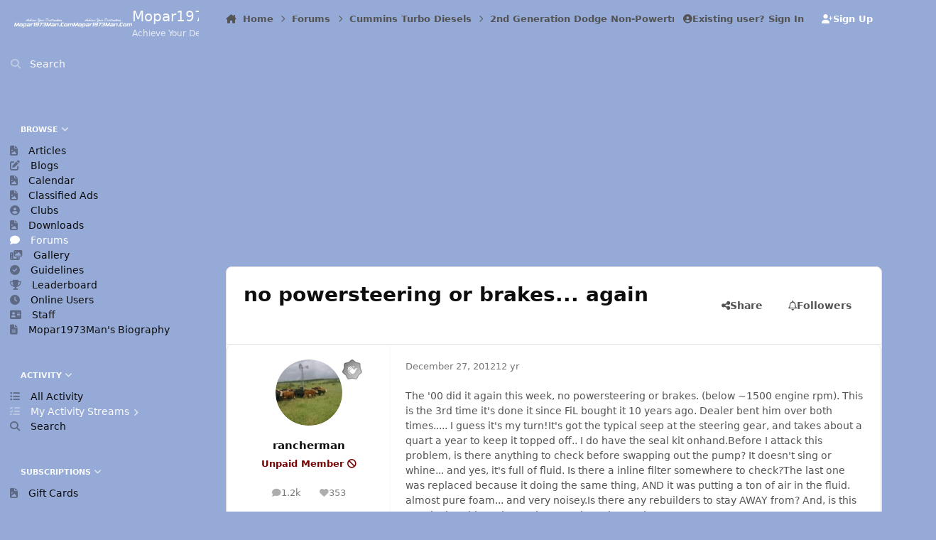

--- FILE ---
content_type: text/html;charset=UTF-8
request_url: https://mopar1973man.com/forums/topic/5999-no-powersteering-or-brakes-again/
body_size: 22682
content:
<!DOCTYPE html>
<html lang="en-US" dir="ltr" 

data-ips-path="/forums/topic/5999-no-powersteering-or-brakes-again/"
data-ips-scheme='system'
data-ips-scheme-active='system'
data-ips-scheme-default='system'
data-ips-theme="79"
data-ips-scheme-toggle="true"


    data-ips-guest


data-ips-theme-setting-change-scheme='1'
data-ips-theme-setting-link-panels='1'
data-ips-theme-setting-nav-bar-icons='0'
data-ips-theme-setting-mobile-icons-location='footer'
data-ips-theme-setting-mobile-footer-labels='1'
data-ips-theme-setting-sticky-sidebar='1'
data-ips-theme-setting-flip-sidebar='0'

data-ips-layout='side'


	data-ips-setting-compact-richtext


>
	<head data-ips-hook="head">
		<meta charset="utf-8">
		<title data-ips-hook="title">no powersteering or brakes...  again - 2nd Generation Dodge Non-Powertrain  - Mopar1973Man.Com LLC</title>
		
		
		
			

<!-- IPS Data Layer Start -->
<script>
    /* IPS Configuration */
    const IpsDataLayerConfig = {"_events":{"account_login":{"enabled":true,"formatted_name":"account_login"},"account_logout":{"enabled":true,"formatted_name":"account_logout"},"account_register":{"enabled":true,"formatted_name":"account_register"},"content_comment":{"enabled":true,"formatted_name":"content_comment"},"content_create":{"enabled":true,"formatted_name":"content_create"},"content_react":{"enabled":true,"formatted_name":"content_react"},"content_view":{"enabled":true,"formatted_name":"content_view"},"search":{"enabled":true,"formatted_name":"search"}},"_properties":{"content_container_url":{"event_keys":["content_*","filter_*","sort","file_download"],"pii":false,"formatted_name":"content_container_url","enabled":true,"type":"string","page_level":true},"content_id":{"event_keys":["content_*","file_download"],"pii":false,"formatted_name":"content_id","enabled":true,"type":"number","page_level":true},"author_name":{"event_keys":["content_*","social_reply","file_download"],"pii":true,"formatted_name":"author_name","enabled":true,"type":"string","page_level":true},"content_title":{"event_keys":["content_*","file_download"],"pii":true,"formatted_name":"content_title","enabled":true,"type":"string","page_level":true},"content_url":{"event_keys":["content_*","file_download"],"pii":false,"formatted_name":"content_url","enabled":true,"type":"string","page_level":true},"author_id":{"event_keys":["content_*","social_reply","file_download"],"pii":true,"formatted_name":"author_id","enabled":true,"type":"number | string","replace_with_sso":true,"page_level":true},"comment_type":{"event_keys":["content_comment","content_react","content_quote"],"pii":false,"formatted_name":"comment_type","enabled":true,"type":"string","page_level":false},"comment_url":{"event_keys":["content_comment","content_react","content_quote"],"pii":false,"formatted_name":"comment_url","enabled":true,"type":"string","page_level":false},"community_area":{"event_keys":["filter_*","sort"],"pii":false,"formatted_name":"community_area","enabled":true,"type":"string","page_level":true},"content_age":{"event_keys":["content_*","file_download"],"pii":false,"formatted_name":"content_age","enabled":true,"type":"number","page_level":true},"content_anonymous":{"event_keys":["content_*","filter_*","sort","file_download"],"pii":false,"formatted_name":"content_anonymous","enabled":true,"type":"boolean","page_level":true,"default":false},"content_area":{"event_keys":["content_*","filter_*","sort","file_download"],"pii":false,"formatted_name":"content_area","enabled":true,"type":"string","page_level":true},"content_container_id":{"event_keys":["content_*","filter_*","sort","file_download"],"pii":false,"formatted_name":"content_container_id","enabled":true,"type":"number","page_level":true},"content_container_name":{"event_keys":["content_*","filter_*","sort","file_download"],"pii":false,"formatted_name":"content_container_name","enabled":true,"type":"string","page_level":true},"content_container_path":{"event_keys":["content_*"],"pii":false,"formatted_name":"content_container_path","enabled":false,"type":"array","page_level":true,"default":[]},"content_is_followed":{"event_keys":["content_*","filter_*","sort","file_download"],"pii":false,"formatted_name":"content_is_followed","enabled":true,"type":"boolean","page_level":true},"content_type":{"event_keys":["content_*","filter_*","sort","file_download"],"pii":false,"formatted_name":"content_type","enabled":true,"type":"string","page_level":true},"file_name":{"event_keys":["file_download"],"pii":false,"formatted_name":"file_name","enabled":true,"type":"string","page_level":false},"content_container_type":{"event_keys":["content_*","filter_*","sort","file_download"],"pii":false,"formatted_name":"content_container_type","enabled":true,"type":"string","page_level":true},"page_number":{"event_keys":["content_view","query","filter","sort"],"pii":false,"formatted_name":"page_number","enabled":true,"type":"number","page_level":true},"comment_id":{"event_keys":["content_comment","content_react","content_quote"],"pii":false,"formatted_name":"comment_id","enabled":true,"type":"number","page_level":false},"ips_key":{"event_keys":["*"],"pii":false,"formatted_name":"ips_key","enabled":false,"type":"string","page_level":true},"ips_time":{"event_keys":["*"],"pii":false,"formatted_name":"ips_time","enabled":true,"type":"number","page_level":true},"logged_in":{"event_keys":[],"pii":false,"formatted_name":"logged_in","enabled":true,"type":"number","page_level":true},"logged_in_time":{"event_keys":[],"pii":false,"formatted_name":"logged_in_time","enabled":true,"type":"number","page_level":true},"member_group":{"event_keys":[],"pii":false,"formatted_name":"member_group","enabled":true,"type":"string","page_level":true},"member_group_id":{"event_keys":[],"pii":false,"formatted_name":"member_group_id","enabled":true,"type":"number","page_level":true},"member_id":{"event_keys":[],"pii":true,"formatted_name":"member_id","enabled":true,"type":"number | string","page_level":true,"replace_with_sso":true},"member_name":{"event_keys":[],"pii":true,"formatted_name":"member_name","enabled":true,"type":"string","page_level":true},"profile_group":{"event_keys":["social_*"],"pii":false,"formatted_name":"profile_group","enabled":true,"type":"string","page_level":true},"profile_group_id":{"event_keys":["social_*"],"pii":false,"formatted_name":"profile_group_id","enabled":true,"type":"number","page_level":true},"profile_id":{"event_keys":["social_*"],"pii":true,"formatted_name":"profile_id","enabled":true,"type":"number | string","page_level":true,"replace_with_sso":true},"profile_name":{"event_keys":["social_*"],"pii":true,"formatted_name":"profile_name","enabled":true,"type":"string","page_level":true},"reaction_type":{"event_keys":["content_react"],"pii":false,"formatted_name":"reaction_type","enabled":true,"type":"string","page_level":false},"view_location":{"event_keys":["*_view"],"pii":false,"formatted_name":"view_location","enabled":true,"type":"string","page_level":true,"default":"page"},"sort_by":{"event_keys":["*sort"],"pii":false,"formatted_name":"sort_by","enabled":true,"type":"string","page_level":true},"sort_direction":{"event_keys":["*sort"],"pii":false,"formatted_name":"sort_direction","enabled":true,"type":"string","page_level":true},"query":{"event_keys":["search"],"pii":false,"formatted_name":"query","enabled":true,"type":"string","page_level":false},"filter_title":{"event_keys":["filter_*"],"pii":false,"formatted_name":"filter_title","enabled":true,"type":"string","page_level":false},"message_recipient_count":{"event_keys":["content_*","filter_*","sort","file_download"],"pii":false,"formatted_name":"message_recipient_count","enabled":true,"type":"number | null","default":null,"page_level":true}},"_pii":false,"_pii_groups":[["author_id","author_name"],["member_id","member_name"],["profile_id","profile_name"]]};

    /* IPS Context */
    const IpsDataLayerContext = {"content_container_url":"https:\/\/mopar1973man.com\/forums\/forum\/23-2nd-generation-dodge-non-powertrain\/","content_id":5999,"author_name":null,"content_title":null,"content_url":"https:\/\/mopar1973man.com\/forums\/topic\/5999-no-powersteering-or-brakes-again\/","author_id":null,"community_area":"Forums","content_age":4715,"content_anonymous":true,"content_area":"Forums","content_container_id":23,"content_container_name":"2nd Generation Dodge Non-Powertrain ","content_is_followed":false,"content_type":"topic","content_container_type":"forums","page_number":null,"ips_time":null,"logged_in":0,"logged_in_time":null,"member_group":"Guests","member_group_id":2,"member_id":null,"member_name":null,"profile_group":null,"profile_group_id":null,"profile_id":null,"profile_name":null,"view_location":"page","sort_by":null,"sort_direction":null,"message_recipient_count":null};

    /* IPS Events */
    const IpsDataLayerEvents = [{"_key":"content_view","_properties":{"content_container_url":"https:\/\/mopar1973man.com\/forums\/forum\/23-2nd-generation-dodge-non-powertrain\/","content_id":5999,"content_url":"https:\/\/mopar1973man.com\/forums\/topic\/5999-no-powersteering-or-brakes-again\/","content_age":4715,"content_anonymous":true,"content_area":"Forums","content_container_id":23,"content_container_name":"2nd Generation Dodge Non-Powertrain ","content_is_followed":false,"content_type":"topic","content_container_type":"forums","ips_time":1764039489}}];
</script>


<!-- Handlers -->

<!-- Initializers -->
<script> let initcodegtm = context => { if ( !(context instanceof Object) ) { return; } /* Set the key and time */ let ips_time = IpsDataLayerConfig._properties.ips_time.enabled ? IpsDataLayerConfig._properties.ips_time.formatted_name : false; let ips_key = IpsDataLayerConfig._properties.ips_key.enabled ? IpsDataLayerConfig._properties.ips_key.formatted_name : false; if ( ips_time ) { context[ips_time] = Math.floor( Date.now() / 1000 ); } if ( ips_key ) { let s = i => { return Math.floor((1 + Math.random()) * Math.pow(16, i)) .toString(16) .substring(1); }; let mt = Date.now(); let sec = Math.floor(mt / 1000); let secString = sec.toString(16); secString = secString.substring( secString.length - 8 ); let ms = ( mt - ( sec * 1000 ) ) * 1000; /* milliseconds*/ let msString = (ms + 0x100000).toString(16).substring(1); let randomId = secString + msString + s(1) + '.' + s(4) + s(4); context[ips_key] = randomId; } for ( let i in context ) { if ( context[i] === null ) { context[i] = undefined; } } try { if (context instanceof Object) { window.dataLayer = window.dataLayer || []; window.dataLayer.push(context); return; } Debug.log( 'Invalid Data Layer Context: The IPS GTM Data Layer Initializer failed because the context wasn\'t an Object' ); } catch (e) { Debug.error('Bad Data Layer Initializer: Event initializer failed!'); } }; initcodegtm(IpsDataLayerContext || {}); </script>
<!-- END Initializers -->

<!-- Head Snippets -->

<!-- Google tag (gtag.js) -->
<script async src="https://www.googletagmanager.com/gtag/js?id=G-GW84F68PE3"></script>
<script>
  window.dataLayer = window.dataLayer || [];
  function gtag(){dataLayer.push(arguments);}
  gtag('js', new Date());

  gtag('config', 'G-GW84F68PE3');
</script>

<!-- END Head Snippets -->

<!-- Event Callbacks -->
<script>
const IpsDataLayerEventHandlers = [
    ( () => _event => { try { if ( (_event._properties instanceof Object) && (typeof _event._key === 'string')) { window.dataLayer = window.dataLayer || []; let properties = {}; for ( let pKey in _event._properties ) { properties[_event._key + '.' + pKey] = _event._properties[pKey]; } window.dataLayer.push( { ...properties, 'event': _event._key } ); return; } Debug.log( 'Invalid Data Layer Event: An event wasn\'t processed by the IPS GTM Data Layer Handler. The event\'s _key has to be a string, and its _properties has to be an Object.' ); } catch (e) { Debug.error( e ); } } )
]
</script>
<!-- END Event Callbacks -->

<!-- Properties Callbacks -->
<script>
const IpsDataLayerPropertiesHandlers = [
    ( () => _properties => { try { if ( _properties instanceof Object ) { delete _properties.event; /* this cannot be set since this handler is NOT for adding GTM events*/ window.dataLayer = window.dataLayer || []; window.dataLayer.push( _properties ); } } catch (e) { Debug.error( e ); } } )
]
</script>
<!-- END Properties Callbacks -->

<!-- END Handlers -->

<!-- IPS Data Layer End -->

		
		

	
	<script>(() => document.documentElement.setAttribute('data-ips-scheme', (window.matchMedia('(prefers-color-scheme:dark)').matches) ? 'dark':'light'))();</script>

		


	<script>
		(() => {
			function getCookie(n) {
				let v = `; ${document.cookie}`, parts = v.split(`; ${n}=`);
				if (parts.length === 2) return parts.pop().split(';').shift();
			}
			
			const s = getCookie('ips4_scheme_preference');
			if(!s || s === document.documentElement.getAttribute("data-ips-scheme-active")) return;
			if(s === "system"){
				document.documentElement.setAttribute('data-ips-scheme',(window.matchMedia('(prefers-color-scheme:dark)').matches)?'dark':'light');
			} else {
				document.documentElement.setAttribute("data-ips-scheme",s);
			}
			document.documentElement.setAttribute("data-ips-scheme-active",s);
		})();
	</script>

		
			<!-- Google tag (gtag.js) -->
<script async src="https://www.googletagmanager.com/gtag/js?id=G-GW84F68PE3"></script>
<script>
  window.dataLayer = window.dataLayer || [];
  function gtag(){dataLayer.push(arguments);}
  gtag('js', new Date());

  gtag('config', 'G-GW84F68PE3');
</script>
		
		
		
		
		


	<!--!Font Awesome Free 6 by @fontawesome - https://fontawesome.com License - https://fontawesome.com/license/free Copyright 2024 Fonticons, Inc.-->
	<link rel='stylesheet' href='//mopar1973man.com/applications/core/interface/static/fontawesome/css/all.min.css?v=6.7.2'>



	<link rel='stylesheet' href='//mopar1973man.com/static/css/core_global_framework_framework.css?v=7cd79db6881762473297'>

	<link rel='stylesheet' href='//mopar1973man.com/static/css/core_global_flags.css?v=7cd79db6881762473297'>

	<link rel='stylesheet' href='//mopar1973man.com/static/css/core_front_core.css?v=7cd79db6881762473297'>

	<link rel='stylesheet' href='//mopar1973man.com/static/css/forums_front_forums.css?v=7cd79db6881762473297'>

	<link rel='stylesheet' href='//mopar1973man.com/static/css/forums_front_topics.css?v=7cd79db6881762473297'>


<!-- Content Config CSS Properties -->
<style id="contentOptionsCSS">
    :root {
        --i-embed-max-width: 500px;
        --i-embed-default-width: 500px;
        --i-embed-media-max-width: 100%;
    }
</style>



	
	
	<style id="themeVariables">
		
			:root{

--light__i-primary: hsl(220 44% 71%);
--light__i-base-c: 0;
--light__i-base-h: 176;
--set__i-logo-slogan: Achieve Your Destination;
--light__i-primary-relative-l: 65;
--set__i-header-secondary--he: 60;
--light__i-headerPrimary--ba-co: var(--i-color_primary);
--light__i-secondary: hsl(220 59% 30%);
--light__i-secondary-relative-l: 23;
--light__i-headerSecondary--ba-co: var(--i-secondary-dark);
--light__i-body--ba-co: var(--i-primary-light);
--light__i-primary-button--ba-co: var(--i-secondary-light);
--light__i-footer--ba-co: var(--i-secondary-dark);
--light__i-footer--co: var(--i-base_3);
--set__logo-light: url('https://mopar1973man.com/storage/theme/monthly_2025_03/name_be870b.png');
--set__logo-dark: url('https://mopar1973man.com/storage/theme/monthly_2025_03/name_163752.png');
--light__i-navPanel--ba-co: var(--i-color_primary);
--data-ips-theme-setting-mobile-footer-labels: 1;
--data-ips-theme-setting-mobile-icons-location: footer;

}
		
	</style>

	
		<style id="themeCustomCSS">
			 #ipsLayout__main .adsbygoogle{display:block;margin-left:auto;margin-right:auto;}@media (min-width:450px){#ipsLayout__main .adsbygoogle{width:300px;height:300px;}}@media (min-width:800px){#ipsLayout__main .adsbygoogle{width:700px;height:300px;}}@media (min-width:1050px){#ipsLayout__main .adsbygoogle{width:1000px;height:300px;}}
		</style>
	

	


		



	<meta name="viewport" content="width=device-width, initial-scale=1, viewport-fit=cover">
	<meta name="apple-mobile-web-app-status-bar-style" content="black-translucent">
	
	
		
		
			<meta property="og:image" content="https://mopar1973man.com/storage/theme/monthly_2019_02/social-media.png.54ed2b43404c3575d0abc782bb3975c0.png">
		
	
	
		<meta name="twitter:card" content="summary_large_image">
	
	
	
		
			
				
					<meta property="og:title" content="no powersteering or brakes...  again">
				
			
		
	
		
			
				
					<meta property="og:type" content="website">
				
			
		
	
		
			
				
					<meta property="og:url" content="https://mopar1973man.com/forums/topic/5999-no-powersteering-or-brakes-again/">
				
			
		
	
		
			
				
					<meta name="description" content="The &#039;00 did it again this week, no powersteering or brakes. (below ~1500 engine rpm). This is the 3rd time it&#039;s done it since FiL bought it 10 years ago. Dealer bent him over both times..... I guess it&#039;s my turn!It&#039;s got the typical seep at the steering gear, and takes about a quart a year to kee...">
				
			
		
	
		
			
				
					<meta property="og:description" content="The &#039;00 did it again this week, no powersteering or brakes. (below ~1500 engine rpm). This is the 3rd time it&#039;s done it since FiL bought it 10 years ago. Dealer bent him over both times..... I guess it&#039;s my turn!It&#039;s got the typical seep at the steering gear, and takes about a quart a year to kee...">
				
			
		
	
		
			
				
					<meta property="og:updated_time" content="2012-12-27T04:59:29Z">
				
			
		
	
		
			
				
					<meta property="og:site_name" content="Mopar1973Man.Com LLC">
				
			
		
	
		
			
				
					<meta property="og:locale" content="en_US">
				
			
		
	
	
		
			<link rel="canonical" href="https://mopar1973man.com/forums/topic/5999-no-powersteering-or-brakes-again/">
		
	
	<link rel="alternate" type="application/rss+xml" title="Mopar1973Man.Com" href="https://mopar1973man.com/rss/1-mopar1973mancom.xml/">
	
	
	
	<link rel="manifest" href="https://mopar1973man.com/manifest.webmanifest/">
	
	

	
	

	
	


		

	</head>
	<body data-ips-hook="body" class="ipsApp ipsApp_front " data-contentClass="IPS\forums\Topic" data-controller="core.front.core.app,core.front.core.dataLayer" data-pageApp="forums" data-pageLocation="front" data-pageModule="forums" data-pageController="topic" data-id="5999" >
		<a href="#ipsLayout__main" class="ipsSkipToContent">Jump to content</a>
		
		
			

<!-- IPS Data Body Start -->

<!-- Handlers -->

 

<!-- END Handlers -->

<!-- IPS Data Layer Body End -->
		
		

<i-pull-to-refresh aria-hidden="true">
	<div class="iPullToRefresh"></div>
</i-pull-to-refresh>
		


	<i-pwa-install id="ipsPwaInstall">
		
		
		<div class="iPwaInstall__content">
			<div class="iPwaInstall__title">View in the app</div>
			<p class="iPwaInstall__desc">A better way to browse. <strong>Learn more</strong>.</p>
		</div>
		<button type="button" class="iPwaInstall__learnMore" popovertarget="iPwaInstall__learnPopover">Learn more</button>
		<button type="button" class="iPwaInstall__dismiss" id="iPwaInstall__dismiss"><span aria-hidden="true">&times;</span><span class="ipsInvisible">Dismiss</span></button>
	</i-pwa-install>
	
	<i-card popover id="iPwaInstall__learnPopover">
		<button class="iCardDismiss" type="button" tabindex="-1" popovertarget="iPwaInstall__learnPopover" popovertargetaction="hide">Close</button>
		<div class="iCard">
			<div class="iCard__content iPwaInstallPopover">
				<div class="i-flex i-gap_2">
					
					<div class="i-flex_11 i-align-self_center">
						<div class="i-font-weight_700 i-color_hard">Mopar1973Man.Com LLC</div>
						<p>A full-screen app on your home screen with push notifications, badges and more.</p>
					</div>
				</div>

				<div class="iPwaInstallPopover__ios">
					<div class="iPwaInstallPopover__title">
						<svg xmlns="http://www.w3.org/2000/svg" viewBox="0 0 384 512"><path d="M318.7 268.7c-.2-36.7 16.4-64.4 50-84.8-18.8-26.9-47.2-41.7-84.7-44.6-35.5-2.8-74.3 20.7-88.5 20.7-15 0-49.4-19.7-76.4-19.7C63.3 141.2 4 184.8 4 273.5q0 39.3 14.4 81.2c12.8 36.7 59 126.7 107.2 125.2 25.2-.6 43-17.9 75.8-17.9 31.8 0 48.3 17.9 76.4 17.9 48.6-.7 90.4-82.5 102.6-119.3-65.2-30.7-61.7-90-61.7-91.9zm-56.6-164.2c27.3-32.4 24.8-61.9 24-72.5-24.1 1.4-52 16.4-67.9 34.9-17.5 19.8-27.8 44.3-25.6 71.9 26.1 2 49.9-11.4 69.5-34.3z"/></svg>
						<span>To install this app on iOS and iPadOS</span>
					</div>
					<ol class="ipsList ipsList--bullets i-color_soft i-margin-top_2">
						<li>Tap the <svg xmlns='http://www.w3.org/2000/svg' viewBox='0 0 416 550.4' class='iPwaInstallPopover__svg'><path d='M292.8 129.6 208 44.8l-84.8 84.8-22.4-22.4L208 0l107.2 107.2-22.4 22.4Z'/><path d='M192 22.4h32v336h-32v-336Z'/><path d='M368 550.4H48c-27.2 0-48-20.8-48-48v-288c0-27.2 20.8-48 48-48h112v32H48c-9.6 0-16 6.4-16 16v288c0 9.6 6.4 16 16 16h320c9.6 0 16-6.4 16-16v-288c0-9.6-6.4-16-16-16H256v-32h112c27.2 0 48 20.8 48 48v288c0 27.2-20.8 48-48 48Z'/></svg> Share icon in Safari</li>
						<li>Scroll the menu and tap <strong>Add to Home Screen</strong>.</li>
						<li>Tap <strong>Add</strong> in the top-right corner.</li>
					</ol>
				</div>
				<div class="iPwaInstallPopover__android">
					<div class="iPwaInstallPopover__title">
						<svg xmlns="http://www.w3.org/2000/svg" viewBox="0 0 576 512"><path d="M420.6 301.9a24 24 0 1 1 24-24 24 24 0 0 1 -24 24m-265.1 0a24 24 0 1 1 24-24 24 24 0 0 1 -24 24m273.7-144.5 47.9-83a10 10 0 1 0 -17.3-10h0l-48.5 84.1a301.3 301.3 0 0 0 -246.6 0L116.2 64.5a10 10 0 1 0 -17.3 10h0l47.9 83C64.5 202.2 8.2 285.6 0 384H576c-8.2-98.5-64.5-181.8-146.9-226.6"/></svg>
						<span>To install this app on Android</span>
					</div>
					<ol class="ipsList ipsList--bullets i-color_soft i-margin-top_2">
						<li>Tap the 3-dot menu (⋮) in the top-right corner of the browser.</li>
						<li>Tap <strong>Add to Home screen</strong> or <strong>Install app</strong>.</li>
						<li>Confirm by tapping <strong>Install</strong>.</li>
					</ol>
				</div>
			</div>
		</div>
	</i-card>

		
		<div class="ipsLayout" id="ipsLayout" data-ips-hook="layout">
			
				
					
<div class="ipsNavPanel" data-ips-hook="navigationPanel">
	
<a href="https://mopar1973man.com/" data-ips-hook="logo" class="ipsLogo ipsLogo--side" accesskey="1">
	
		

    
    
    
    <picture class='ipsLogo__image ipsLogo__image--light'>
        <source srcset="[data-uri]" media="(max-width: 979px)">
        <img src="https://mopar1973man.com/storage/theme/monthly_2025_03/name_400b9f.png" width="1131" height="184" alt='Mopar1973Man.Com LLC' data-ips-theme-image='logo-light'>
    </picture>

		

    
    
    
    <picture class='ipsLogo__image ipsLogo__image--dark'>
        <source srcset="[data-uri]" media="(max-width: 979px)">
        <img src="https://mopar1973man.com/storage/theme/monthly_2025_03/name_dd948d.png" width="1131" height="184" alt='Mopar1973Man.Com LLC' data-ips-theme-image='logo-dark'>
    </picture>

	
  	<div class="ipsLogo__text">
		<span class="ipsLogo__name" data-ips-theme-text="set__i-logo-text">Mopar1973Man.Com LLC</span>
		
			<span class="ipsLogo__slogan" data-ips-theme-text="set__i-logo-slogan">Achieve Your Destination</span>
		
	</div>
</a>
	<nav class="ipsNavPanel__scroll" data-controller="core.front.core.navigationPanel">
		
<ul class="ipsNavPanel__nav" data-ips-hook="navigationColumn">
	
		<li>
			
			<div>
				<button class="ipsNavPanel__search" popovertarget="ipsSearchDialog" type="button"><span class="ipsNavPanel__icon" aria-hidden="true"><i class="fa-ips fa-ips--nav-panel"></i></span>Search</button>
			</div>
		</li>
	
	

	
		
		
			
		
		<li aria-current="page"  data-navapp="core" data-ips-hook="navColumnItem">
			
			
				
					<button class="" aria-expanded="true"  aria-controls="elNavSecondary_1" data-ipscontrols type="button" data-action="collapseLinks">
						<span class="ipsNavPanel__icon" aria-hidden="true">
							
								<i class="fa-solid" style="--icon:'\f1c5'"></i>
							
						</span>
						<span>Browse</span>
						<i class="fa-solid fa-angle-down ipsNavPanel__toggle-list"></i>
					</button>
					<ul id="elNavSecondary_1" data-ips-hidden-animation="slide-fade" data-ips-hidden-event="ips:toggleSidePanelNav"  data-id="1">
						

	
		
		
		<li  data-navapp="core" data-ips-hook="navColumnItem">
			
			
				
					<a href="https://mopar1973man.com/cummins/articles.html/"  data-navitem-id="37">
						<span class="ipsNavPanel__icon" aria-hidden="true">
							
								<i class="fa-solid" style="--icon:'\f1c5'"></i>
							
						</span>
						<span>Articles</span>
					</a>
				
			
		</li>
	

	
		
		
		<li  data-navapp="blog" data-ips-hook="navColumnItem">
			
			
				
					<a href="https://mopar1973man.com/blogs/"  data-navitem-id="62">
						<span class="ipsNavPanel__icon" aria-hidden="true">
							
								<i class="fa-solid" style="--icon:'\f044'"></i>
							
						</span>
						<span>Blogs</span>
					</a>
				
			
		</li>
	

	
		
		
		<li  data-navapp="core" data-ips-hook="navColumnItem">
			
			
				
					<a href="https://mopar1973man.com/events/"  data-navitem-id="68">
						<span class="ipsNavPanel__icon" aria-hidden="true">
							
								<i class="fa-solid" style="--icon:'\f1c5'"></i>
							
						</span>
						<span>Calendar</span>
					</a>
				
			
		</li>
	

	
		
		
		<li  data-navapp="core" data-ips-hook="navColumnItem">
			
			
				
					<a href="https://mopar1973man.com/classified-ads.htm/"  data-navitem-id="66">
						<span class="ipsNavPanel__icon" aria-hidden="true">
							
								<i class="fa-solid" style="--icon:'\f1c5'"></i>
							
						</span>
						<span>Classified Ads</span>
					</a>
				
			
		</li>
	

	
		
		
		<li  data-navapp="core" data-ips-hook="navColumnItem">
			
			
				
					<a href="https://mopar1973man.com/clubs/"  data-navitem-id="3">
						<span class="ipsNavPanel__icon" aria-hidden="true">
							
								<i class="fa-solid" style="--icon:'\f2bd'"></i>
							
						</span>
						<span>Clubs</span>
					</a>
				
			
		</li>
	

	
		
		
		<li  data-navapp="core" data-ips-hook="navColumnItem">
			
			
				
					<a href="https://mopar1973man.com/files/categories/"  data-navitem-id="30">
						<span class="ipsNavPanel__icon" aria-hidden="true">
							
								<i class="fa-solid" style="--icon:'\f1c5'"></i>
							
						</span>
						<span>Downloads</span>
					</a>
				
			
		</li>
	

	
		
		
			
		
		<li aria-current="page"  data-navapp="forums" data-ips-hook="navColumnItem">
			
			
				
					<a href="https://mopar1973man.com/forums/"  data-navitem-id="10">
						<span class="ipsNavPanel__icon" aria-hidden="true">
							
								<i class="fa-solid" style="--icon:'\f075'"></i>
							
						</span>
						<span>Forums</span>
					</a>
				
			
		</li>
	

	
		
		
		<li  data-navapp="gallery" data-ips-hook="navColumnItem">
			
			
				
					<a href="https://mopar1973man.com/gallery/"  data-navitem-id="32">
						<span class="ipsNavPanel__icon" aria-hidden="true">
							
								<i class="fa-solid" style="--icon:'\f87c'"></i>
							
						</span>
						<span>Gallery</span>
					</a>
				
			
		</li>
	

	
		
		
		<li  data-navapp="core" data-ips-hook="navColumnItem">
			
			
				
					<a href="https://mopar1973man.com/guidelines/"  data-navitem-id="33">
						<span class="ipsNavPanel__icon" aria-hidden="true">
							
								<i class="fa-solid" style="--icon:'\f058'"></i>
							
						</span>
						<span>Guidelines</span>
					</a>
				
			
		</li>
	

	
		
		
		<li  data-navapp="core" data-ips-hook="navColumnItem">
			
			
				
					<a href="https://mopar1973man.com/leaderboard/"  data-navitem-id="36">
						<span class="ipsNavPanel__icon" aria-hidden="true">
							
								<i class="fa-solid" style="--icon:'\f091'"></i>
							
						</span>
						<span>Leaderboard</span>
					</a>
				
			
		</li>
	

	
		
		
		<li  data-navapp="core" data-ips-hook="navColumnItem">
			
			
				
					<a href="https://mopar1973man.com/online/"  data-navitem-id="35">
						<span class="ipsNavPanel__icon" aria-hidden="true">
							
								<i class="fa-solid" style="--icon:'\f017'"></i>
							
						</span>
						<span>Online Users</span>
					</a>
				
			
		</li>
	

	
		
		
		<li  data-navapp="core" data-ips-hook="navColumnItem">
			
			
				
					<a href="https://mopar1973man.com/staff/"  data-navitem-id="34">
						<span class="ipsNavPanel__icon" aria-hidden="true">
							
								<i class="fa-solid" style="--icon:'\f2bb'"></i>
							
						</span>
						<span>Staff</span>
					</a>
				
			
		</li>
	

	
		
		
		<li  data-navapp="cms" data-ips-hook="navColumnItem">
			
			
				
					<a href="https://mopar1973man.com/biography.htm/"  data-navitem-id="70">
						<span class="ipsNavPanel__icon" aria-hidden="true">
							
								<i class="fa-solid" style="--icon:'\f15c'"></i>
							
						</span>
						<span>Mopar1973Man's Biography</span>
					</a>
				
			
		</li>
	

	

	

					</ul>
				
			
		</li>
	

	

	
		
		
		<li  data-navapp="core" data-ips-hook="navColumnItem">
			
			
				
					<button class="" aria-expanded="true"  aria-controls="elNavSecondary_2" data-ipscontrols type="button" data-action="collapseLinks">
						<span class="ipsNavPanel__icon" aria-hidden="true">
							
								<i class="fa-solid" style="--icon:'\f1c5'"></i>
							
						</span>
						<span>Activity</span>
						<i class="fa-solid fa-angle-down ipsNavPanel__toggle-list"></i>
					</button>
					<ul id="elNavSecondary_2" data-ips-hidden-animation="slide-fade" data-ips-hidden-event="ips:toggleSidePanelNav"  data-id="2">
						

	
		
		
		<li  data-navapp="core" data-ips-hook="navColumnItem">
			
			
				
					<a href="https://mopar1973man.com/discover/"  data-navitem-id="4">
						<span class="ipsNavPanel__icon" aria-hidden="true">
							
								<i class="fa-solid" style="--icon:'\f0ca'"></i>
							
						</span>
						<span>All Activity</span>
					</a>
				
			
		</li>
	

	
		
		
		<li  data-navapp="core" data-ips-hook="navColumnItem">
			
			
				<button class="" aria-expanded="false"  aria-controls="elNavSecondary_5" data-ipscontrols type="button" data-action="collapseLinks">
					<span class="ipsNavPanel__icon" aria-hidden="true">
						
							<i class="fa-solid" style="--icon:'\f0ae'"></i>
						
					</span>
					<span>My Activity Streams</span>
					<i class="fa-solid fa-angle-down ipsNavPanel__toggle-list"></i>
				</button>
				<ul id="elNavSecondary_5" data-ips-hidden-animation="slide-fade" data-ips-hidden-event="ips:toggleSidePanelNav" hidden data-id="5">
					

	
		
			<li data-streamid='42'>
				<a href='https://mopar1973man.com/discover/42/' >
					<span class="ipsNavPanel__icon" aria-hidden="true">
					    
						    <i class="fa-solid" style="--icon:'\f4fd'"></i>
						
					</span>
					<span>All Activity</span>
				</a>
			</li>
		
	

				</ul>
			
		</li>
	

	

	

	
		
		
		<li  data-navapp="core" data-ips-hook="navColumnItem">
			
			
				
					<a href="https://mopar1973man.com/search/"  data-navitem-id="8">
						<span class="ipsNavPanel__icon" aria-hidden="true">
							
								<i class="fa-solid" style="--icon:'\f002'"></i>
							
						</span>
						<span>Search</span>
					</a>
				
			
		</li>
	

					</ul>
				
			
		</li>
	

	
		
		
		<li  data-navapp="core" data-ips-hook="navColumnItem">
			
			
				
					<button class="" aria-expanded="true"  aria-controls="elNavSecondary_15" data-ipscontrols type="button" data-action="collapseLinks">
						<span class="ipsNavPanel__icon" aria-hidden="true">
							
								<i class="fa-solid" style="--icon:'\f1c5'"></i>
							
						</span>
						<span>Subscriptions</span>
						<i class="fa-solid fa-angle-down ipsNavPanel__toggle-list"></i>
					</button>
					<ul id="elNavSecondary_15" data-ips-hidden-animation="slide-fade" data-ips-hidden-event="ips:toggleSidePanelNav"  data-id="15">
						

	

	

	

	

	
		
		
		<li  data-navapp="nexus" data-ips-hook="navColumnItem">
			
			
				
					<a href="https://mopar1973man.com/store/gift-cards/"  data-navitem-id="45">
						<span class="ipsNavPanel__icon" aria-hidden="true">
							
								<i class="fa-solid" style="--icon:'\f1c5'"></i>
							
						</span>
						<span>Gift Cards</span>
					</a>
				
			
		</li>
	

	

	

	

	

					</ul>
				
			
		</li>
	

</ul>
	</nav>
</div>

<script>
	(() => {
		const pos = sessionStorage.getItem('navigationPanelScroll');
		if(!pos) return;
		document.querySelector('[data-controller="core.front.core.navigationPanel"]').scrollTop = pos;
	})();
</script>
				
			
			<div class="ipsLayout__app" data-ips-hook="app">
				
				<div data-ips-hook="mobileHeader" class="ipsMobileHeader ipsResponsive_header--mobile">
					
<a href="https://mopar1973man.com/" data-ips-hook="logo" class="ipsLogo ipsLogo--mobile" accesskey="1">
	
		

		

	
  	<div class="ipsLogo__text">
		<span class="ipsLogo__name" data-ips-theme-text="set__i-logo-text">Mopar1973Man.Com LLC</span>
		
			<span class="ipsLogo__slogan" data-ips-theme-text="set__i-logo-slogan">Achieve Your Destination</span>
		
	</div>
</a>
					
<ul data-ips-hook="mobileNavHeader" class="ipsMobileNavIcons ipsResponsive_header--mobile">
	
		<li data-el="guest">
			<button type="button" class="ipsMobileNavIcons__button ipsMobileNavIcons__button--primary" aria-controls="ipsOffCanvas--guest" aria-expanded="false" data-ipscontrols>
				<span>Sign In</span>
			</button>
		</li>
	
	
	
		
	
    
	
	
</ul>
				</div>
				
				


				
					
<nav class="ipsBreadcrumb ipsBreadcrumb--mobile ipsResponsive_header--mobile" aria-label="Breadcrumbs" >
	<ol itemscope itemtype="https://schema.org/BreadcrumbList" class="ipsBreadcrumb__list">
		<li itemprop="itemListElement" itemscope itemtype="https://schema.org/ListItem">
			<a title="Home" href="https://mopar1973man.com/" itemprop="item">
				<i class="fa-solid fa-house-chimney"></i> <span itemprop="name">Home</span>
			</a>
			<meta itemprop="position" content="1">
		</li>
		
		
		
			
				<li itemprop="itemListElement" itemscope itemtype="https://schema.org/ListItem">
					<a href="https://mopar1973man.com/forums/" itemprop="item">
						<span itemprop="name">Forums </span>
					</a>
					<meta itemprop="position" content="2">
				</li>
			
			
		
			
				<li itemprop="itemListElement" itemscope itemtype="https://schema.org/ListItem">
					<a href="https://mopar1973man.com/forums/forum/201-cummins-turbo-diesels/" itemprop="item">
						<span itemprop="name">Cummins Turbo Diesels </span>
					</a>
					<meta itemprop="position" content="3">
				</li>
			
			
		
			
				<li itemprop="itemListElement" itemscope itemtype="https://schema.org/ListItem">
					<a href="https://mopar1973man.com/forums/forum/23-2nd-generation-dodge-non-powertrain/" itemprop="item">
						<span itemprop="name">2nd Generation Dodge Non-Powertrain  </span>
					</a>
					<meta itemprop="position" content="4">
				</li>
			
			
		
			
				<li aria-current="location" itemprop="itemListElement" itemscope itemtype="https://schema.org/ListItem">
					<span itemprop="name">no powersteering or brakes...  again</span>
					<meta itemprop="position" content="5">
				</li>
			
			
		
	</ol>
	<ul class="ipsBreadcrumb__feed" data-ips-hook="feed">
		
		<li >
			<a data-action="defaultStream" href="https://mopar1973man.com/discover/" ><i class="fa-regular fa-file-lines"></i> <span data-role="defaultStreamName">All Activity</span></a>
		</li>
	</ul>
</nav>
				
				
					
						<div class="ipsNavPanelBreadcrumbs ipsResponsive_header--desktop" data-ips-hook="navPanelBreadcrumbs">
							<div class="ipsWidth ipsHeader__align">
								
<nav class="ipsBreadcrumb ipsBreadcrumb--top " aria-label="Breadcrumbs" >
	<ol itemscope itemtype="https://schema.org/BreadcrumbList" class="ipsBreadcrumb__list">
		<li itemprop="itemListElement" itemscope itemtype="https://schema.org/ListItem">
			<a title="Home" href="https://mopar1973man.com/" itemprop="item">
				<i class="fa-solid fa-house-chimney"></i> <span itemprop="name">Home</span>
			</a>
			<meta itemprop="position" content="1">
		</li>
		
		
		
			
				<li itemprop="itemListElement" itemscope itemtype="https://schema.org/ListItem">
					<a href="https://mopar1973man.com/forums/" itemprop="item">
						<span itemprop="name">Forums </span>
					</a>
					<meta itemprop="position" content="2">
				</li>
			
			
		
			
				<li itemprop="itemListElement" itemscope itemtype="https://schema.org/ListItem">
					<a href="https://mopar1973man.com/forums/forum/201-cummins-turbo-diesels/" itemprop="item">
						<span itemprop="name">Cummins Turbo Diesels </span>
					</a>
					<meta itemprop="position" content="3">
				</li>
			
			
		
			
				<li itemprop="itemListElement" itemscope itemtype="https://schema.org/ListItem">
					<a href="https://mopar1973man.com/forums/forum/23-2nd-generation-dodge-non-powertrain/" itemprop="item">
						<span itemprop="name">2nd Generation Dodge Non-Powertrain  </span>
					</a>
					<meta itemprop="position" content="4">
				</li>
			
			
		
			
				<li aria-current="location" itemprop="itemListElement" itemscope itemtype="https://schema.org/ListItem">
					<span itemprop="name">no powersteering or brakes...  again</span>
					<meta itemprop="position" content="5">
				</li>
			
			
		
	</ol>
	<ul class="ipsBreadcrumb__feed" data-ips-hook="feed">
		
		<li >
			<a data-action="defaultStream" href="https://mopar1973man.com/discover/" ><i class="fa-regular fa-file-lines"></i> <span data-role="defaultStreamName">All Activity</span></a>
		</li>
	</ul>
</nav>
								

	<ul id="elUserNav" data-ips-hook="userBarGuest" class="ipsUserNav ipsUserNav--guest">
        
		
        
        
        
            
            <li id="elSignInLink" data-el="sign-in">
                <button type="button" id="elUserSignIn" popovertarget="elUserSignIn_menu" class="ipsUserNav__link">
                	<i class="fa-solid fa-circle-user"></i>
                	<span class="ipsUserNav__text">Existing user? Sign In</span>
                </button>                
                
<i-dropdown popover id="elUserSignIn_menu">
	<div class="iDropdown">
		<form accept-charset='utf-8' method='post' action='https://mopar1973man.com/login/'>
			<input type="hidden" name="csrfKey" value="4ff087b2c91621bd090f1029c7d8fca3">
			<input type="hidden" name="ref" value="aHR0cHM6Ly9tb3BhcjE5NzNtYW4uY29tL2ZvcnVtcy90b3BpYy81OTk5LW5vLXBvd2Vyc3RlZXJpbmctb3ItYnJha2VzLWFnYWluLw==">
			<div data-role="loginForm">
				
				
				
					
<div class="">
	<h4 class="ipsTitle ipsTitle--h3 i-padding_2 i-padding-bottom_0 i-color_hard">Sign In</h4>
	<ul class='ipsForm ipsForm--vertical ipsForm--login-popup'>
		<li class="ipsFieldRow ipsFieldRow--noLabel ipsFieldRow--fullWidth">
			<label class="ipsFieldRow__label" for="login_popup_email">Email Address</label>
			<div class="ipsFieldRow__content">
                <input type="email" class='ipsInput ipsInput--text' placeholder="Email Address" name="auth" autocomplete="email" id='login_popup_email'>
			</div>
		</li>
		<li class="ipsFieldRow ipsFieldRow--noLabel ipsFieldRow--fullWidth">
			<label class="ipsFieldRow__label" for="login_popup_password">Password</label>
			<div class="ipsFieldRow__content">
				<input type="password" class='ipsInput ipsInput--text' placeholder="Password" name="password" autocomplete="current-password" id='login_popup_password'>
			</div>
		</li>
		<li class="ipsFieldRow ipsFieldRow--checkbox">
			<input type="checkbox" name="remember_me" id="remember_me_checkbox_popup" value="1" checked class="ipsInput ipsInput--toggle">
			<div class="ipsFieldRow__content">
				<label class="ipsFieldRow__label" for="remember_me_checkbox_popup">Remember me</label>
				<div class="ipsFieldRow__desc">Not recommended on shared computers</div>
			</div>
		</li>
		<li class="ipsSubmitRow">
			<button type="submit" name="_processLogin" value="usernamepassword" class="ipsButton ipsButton--primary i-width_100p">Sign In</button>
			
				<p class="i-color_soft i-link-color_inherit i-font-weight_500 i-font-size_-1 i-margin-top_2">
					
						<a href='https://mopar1973man.com/lostpassword/' data-ipsDialog data-ipsDialog-title='Forgot your password?'>
					
					Forgot your password?</a>
				</p>
			
		</li>
	</ul>
</div>
				
			</div>
		</form>
	</div>
</i-dropdown>
            </li>
            
        
		
			<li data-el="sign-up">
				
					<a href="https://mopar1973man.com/register/" class="ipsUserNav__link ipsUserNav__link--sign-up"  id="elRegisterButton">
						<i class="fa-solid fa-user-plus"></i>
						<span class="ipsUserNav__text">Sign Up</span>
					</a>
				
			</li>
		
		
	</ul>

							</div>
						</div>
					
				
				<main data-ips-hook="main" class="ipsLayout__main" id="ipsLayout__main" tabindex="-1">
					<div class="ipsWidth ipsWidth--main-content">
						<div class="ipsContentWrap">
							
							

							<div class="ipsLayout__columns">
								<section data-ips-hook="primaryColumn" class="ipsLayout__primary-column">
									
										<div class="i-margin-bottom_block" data-ips-ad="global_header">
											<div class="#ipsLayout__main .adsbygoogle">
<script async src="https://pagead2.googlesyndication.com/pagead/js/adsbygoogle.js?client=ca-pub-4501214116010268"
     crossorigin="anonymous"></script>
<!-- Header Ad -->
<ins class="adsbygoogle"
     style="display:block"
     data-ad-client="ca-pub-4501214116010268"
     data-ad-slot="5220560291"
     data-ad-format="auto"
     data-full-width-responsive="true"></ins>
<script>
     (adsbygoogle = window.adsbygoogle || []).push({});
</script>
</div>
										</div>
									
									
									
                                    
									

	





    
    

									




<!-- Start #ipsTopicView -->
<div class="ipsBlockSpacer" id="ipsTopicView" data-ips-topic-ui="traditional" data-ips-topic-first-page="true" data-ips-topic-comments="all">




<div class="ipsBox ipsBox--topicHeader ipsPull">
	<header class="ipsPageHeader">
		<div class="ipsPageHeader__row">
			<div data-ips-hook="header" class="ipsPageHeader__primary">
				<div class="ipsPageHeader__title">
					
						<h1 data-ips-hook="title">no powersteering or brakes...  again</h1>
					
					<div data-ips-hook="badges" class="ipsBadges">
						
					</div>
				</div>
				
				
			</div>
			
				<ul data-ips-hook="topicHeaderButtons" class="ipsButtons">
					
						<li>


    <button type="button" id="elShareItem_1274513232" popovertarget="elShareItem_1274513232_menu" class='ipsButton ipsButton--share ipsButton--inherit '>
        <i class='fa-solid fa-share-nodes'></i><span class="ipsButton__label">Share</span>
    </button>
    <i-dropdown popover id="elShareItem_1274513232_menu" data-controller="core.front.core.sharelink">
        <div class="iDropdown">
            <div class='i-padding_2'>
                
                
                    
                
                <span data-ipsCopy data-ipsCopy-flashmessage>
                    <a href="https://mopar1973man.com/forums/topic/5999-no-powersteering-or-brakes-again/" class="ipsPageActions__mainLink" data-role="copyButton" data-clipboard-text="https://mopar1973man.com/forums/topic/5999-no-powersteering-or-brakes-again/" data-ipstooltip title='Copy Link to Clipboard'><i class="fa-regular fa-copy"></i> https://mopar1973man.com/forums/topic/5999-no-powersteering-or-brakes-again/</a>
                </span>
                <ul class='ipsList ipsList--inline i-justify-content_center i-gap_1 i-margin-top_2'>
                    
                        <li>
<a href="https://www.linkedin.com/shareArticle?mini=true&amp;url=https%3A%2F%2Fmopar1973man.com%2Fforums%2Ftopic%2F5999-no-powersteering-or-brakes-again%2F&amp;title=no+powersteering+or+brakes...++again" rel="nofollow noopener" class="ipsShareLink ipsShareLink--linkedin" target="_blank" data-role="shareLink" title='Share on LinkedIn' data-ipsTooltip>
	<i class="fa-brands fa-linkedin"></i>
</a></li>
                    
                        <li>
<a href="https://x.com/share?url=https%3A%2F%2Fmopar1973man.com%2Fforums%2Ftopic%2F5999-no-powersteering-or-brakes-again%2F" class="ipsShareLink ipsShareLink--x" target="_blank" data-role="shareLink" title='Share on X' data-ipsTooltip rel='nofollow noopener'>
    <i class="fa-brands fa-x-twitter"></i>
</a></li>
                    
                        <li>
<a href="https://www.facebook.com/sharer/sharer.php?u=https%3A%2F%2Fmopar1973man.com%2Fforums%2Ftopic%2F5999-no-powersteering-or-brakes-again%2F" class="ipsShareLink ipsShareLink--facebook" target="_blank" data-role="shareLink" title='Share on Facebook' data-ipsTooltip rel='noopener nofollow'>
	<i class="fa-brands fa-facebook"></i>
</a></li>
                    
                        <li>
<a href="https://www.reddit.com/submit?url=https%3A%2F%2Fmopar1973man.com%2Fforums%2Ftopic%2F5999-no-powersteering-or-brakes-again%2F&amp;title=no+powersteering+or+brakes...++again" rel="nofollow noopener" class="ipsShareLink ipsShareLink--reddit" target="_blank" title='Share on Reddit' data-ipsTooltip>
	<i class="fa-brands fa-reddit"></i>
</a></li>
                    
                        <li>
<a href="mailto:?subject=no%20powersteering%20or%20brakes...%20%20again&body=https%3A%2F%2Fmopar1973man.com%2Fforums%2Ftopic%2F5999-no-powersteering-or-brakes-again%2F" rel='nofollow' class='ipsShareLink ipsShareLink--email' title='Share via email' data-ipsTooltip>
	<i class="fa-solid fa-envelope"></i>
</a></li>
                    
                        <li>
<a href="https://pinterest.com/pin/create/button/?url=https://mopar1973man.com/forums/topic/5999-no-powersteering-or-brakes-again/&amp;media=" class="ipsShareLink ipsShareLink--pinterest" rel="nofollow noopener" target="_blank" data-role="shareLink" title='Share on Pinterest' data-ipsTooltip>
	<i class="fa-brands fa-pinterest"></i>
</a></li>
                    
                </ul>
                
                    <button class='ipsHide ipsButton ipsButton--small ipsButton--inherit ipsButton--wide i-margin-top_2' data-controller='core.front.core.webshare' data-role='webShare' data-webShareTitle='no powersteering or brakes...  again' data-webShareText='no powersteering or brakes...  again' data-webShareUrl='https://mopar1973man.com/forums/topic/5999-no-powersteering-or-brakes-again/'>More sharing options...</button>
                
            </div>
        </div>
    </i-dropdown>
</li>
					
					
					<li>

<div data-followApp='forums' data-followArea='topic' data-followID='5999' data-controller='core.front.core.followButton'>
	

	<a data-ips-hook="guest" href="https://mopar1973man.com/login/" rel="nofollow" class="ipsButton ipsButton--follow" data-role="followButton" data-ipstooltip title="Sign in to follow this">
		<span>
			<i class="fa-regular fa-bell"></i>
			<span class="ipsButton__label">Followers</span>
		</span>
		
	</a>

</div></li>
				</ul>
			
		</div>
		
		
	</header>

	

		<!-- First post of modern view -->
		



<a id="findComment-61416"></a>
<div id="comment-61416"></div>
<article data-ips-hook="postWrapper" id="elComment_61416" class="
		ipsEntry js-ipsEntry ipsEntry--first-simple ipsEntry--post 
        
        
        
        
        
		"   data-ips-first-post>
	
		<aside data-ips-hook="topicAuthorColumn" class="ipsEntry__author-column">
			
			<div data-ips-hook="postUserPhoto" class="ipsAvatarStack">
				


	<a data-ips-hook="userPhotoWithUrl" href="https://mopar1973man.com/profile/980-rancherman/" rel="nofollow" data-ipshover data-ipshover-width="370" data-ipshover-target="https://mopar1973man.com/profile/980-rancherman/?&amp;do=hovercard"  class="ipsUserPhoto ipsUserPhoto--fluid" title="Go to rancherman's profile" data-group="3" aria-hidden="true" tabindex="-1">
		<img src="https://mopar1973man.com/storage/profile/profile/photo-980.gif" alt="rancherman" loading="lazy">
	</a>

				
				
					
<img src='https://mopar1973man.com/uploads/monthly_2021_06/1_Newbie.svg' loading="lazy" alt="Newbie" class="ipsAvatarStack__rank" data-ipsTooltip title="Rank: Newbie (1/14)">
								
			</div>
			<h3 data-ips-hook="postUsername" class="ipsEntry__username">
				
				


<a href='https://mopar1973man.com/profile/980-rancherman/' rel="nofollow" data-ipsHover data-ipsHover-width='370' data-ipsHover-target='https://mopar1973man.com/profile/980-rancherman/?&amp;do=hovercard&amp;referrer=https%253A%252F%252Fmopar1973man.com%252Fforums%252Ftopic%252F5999-no-powersteering-or-brakes-again%252F' title="Go to rancherman's profile" class="ipsUsername" translate="no">rancherman</a>
				
			</h3>
			
				<div data-ips-hook="postUserGroup" class="ipsEntry__group">
					
						<span style="color:#770000"><b>Unpaid Member  </b><i class="fa fa-ban"></i></span>
					
				</div>
			
			
			
				<ul data-ips-hook="postUserStats" class="ipsEntry__authorStats ipsEntry__authorStats--minimal">
					<li data-i-el="posts">
						
							<a href="https://mopar1973man.com/profile/980-rancherman/content/" rel="nofollow" title="Posts" data-ipstooltip>
								<i class="fa-solid fa-comment"></i>
								<span data-i-el="number">1.2k</span>
								<span data-i-el="label">posts</span>
							</a>
						
					</li>
					
					
						<li data-ips-hook="postUserBadges" data-i-el="badges">
							<a href="https://mopar1973man.com/profile/980-rancherman/badges/" data-action="badgeLog" title="Badges">
								<i class="fa-solid fa-award"></i>
								<span data-i-el="number">0</span>
								<span data-i-el="label">Badges</span>
							</a>
						</li>
					
					
						<li data-ips-hook="postUserReputation" data-i-el="reputation">
							
								<span>
									<i class="fa-solid fa-heart"></i>
									<span data-i-el="number">353</span>
									<span data-i-el="label">Reputation</span>
								</span>
							
						</li>
					
				</ul>
				<ul data-ips-hook="postUserCustomFields" class="ipsEntry__authorFields">
					

	
		<li data-el='core_pfield_6' data-role='custom-field'>
			
<i class="fa fa-map-marker"></i><span class='fc'> nebraska</span>
		</li>
	

				</ul>
			
			
		</aside>
	
	
<aside data-ips-hook="topicAuthorColumn" class="ipsEntry__header" data-feedid="forums-ips_forums_topic-5999">
	<div class="ipsEntry__header-align">

		<div class="ipsPhotoPanel">
			<!-- Avatar -->
			<div class="ipsAvatarStack" data-ips-hook="postUserPhoto">
				


	<a data-ips-hook="userPhotoWithUrl" href="https://mopar1973man.com/profile/980-rancherman/" rel="nofollow" data-ipshover data-ipshover-width="370" data-ipshover-target="https://mopar1973man.com/profile/980-rancherman/?&amp;do=hovercard"  class="ipsUserPhoto ipsUserPhoto--fluid" title="Go to rancherman's profile" data-group="3" aria-hidden="true" tabindex="-1">
		<img src="https://mopar1973man.com/storage/profile/profile/photo-980.gif" alt="rancherman" loading="lazy">
	</a>

				
					
<img src='https://mopar1973man.com/uploads/monthly_2021_06/1_Newbie.svg' loading="lazy" alt="Newbie" class="ipsAvatarStack__rank" data-ipsTooltip title="Rank: Newbie (1/14)">
				
				
			</div>
			<!-- Username -->
			<div class="ipsPhotoPanel__text">
				<h3 data-ips-hook="postUsername" class="ipsEntry__username">
					


<a href='https://mopar1973man.com/profile/980-rancherman/' rel="nofollow" data-ipsHover data-ipsHover-width='370' data-ipsHover-target='https://mopar1973man.com/profile/980-rancherman/?&amp;do=hovercard&amp;referrer=https%253A%252F%252Fmopar1973man.com%252Fforums%252Ftopic%252F5999-no-powersteering-or-brakes-again%252F' title="Go to rancherman's profile" class="ipsUsername" translate="no">rancherman</a>
					
						<span class="ipsEntry__group">
							
								<span style="color:#770000"><b>Unpaid Member  </b><i class="fa fa-ban"></i></span>
							
						</span>
					
					
				</h3>
				<p class="ipsPhotoPanel__secondary">
					<time datetime='2012-12-27T04:59:29Z' title='12/27/2012 04:59  AM' data-short='12 yr' class='ipsTime ipsTime--long'><span class='ipsTime__long'>December 27, 2012</span><span class='ipsTime__short'>12 yr</span></time>
				</p>
			</div>
		</div>

		<!-- Minimal badges -->
		<ul data-ips-hook="postBadgesSecondary" class="ipsBadges">
			
			
			
			
			
			
		</ul>

		

		

		
			<!-- Expand mini profile -->
			<button class="ipsEntry__topButton ipsEntry__topButton--profile" type="button" aria-controls="mini-profile-61416" aria-expanded="false" data-ipscontrols data-ipscontrols-src="https://mopar1973man.com/?&amp;app=core&amp;module=system&amp;controller=ajax&amp;do=miniProfile&amp;authorId=980&amp;solvedCount=load" aria-label="Author stats" data-ipstooltip><i class="fa-solid fa-chevron-down" aria-hidden="true"></i></button>
		

        
<!-- Mini profile -->

	<div id='mini-profile-61416' data-ips-hidden-animation="slide-fade" hidden class="ipsEntry__profile-row ipsLoading ipsLoading--small">
        
            <ul class='ipsEntry__profile'></ul>
        
	</div>

	</div>
</aside>
	

<div id="comment-61416_wrap" data-controller="core.front.core.comment" data-feedid="forums-ips_forums_topic-5999" data-commentapp="forums" data-commenttype="forums" data-commentid="61416" data-quotedata="{&quot;userid&quot;:980,&quot;username&quot;:&quot;rancherman&quot;,&quot;timestamp&quot;:1356584369,&quot;contentapp&quot;:&quot;forums&quot;,&quot;contenttype&quot;:&quot;forums&quot;,&quot;contentid&quot;:5999,&quot;contentclass&quot;:&quot;forums_Topic&quot;,&quot;contentcommentid&quot;:61416}" class="ipsEntry__content js-ipsEntry__content"   data-first-post="true" data-first-page="true" >
	<div class="ipsEntry__post">
		<div class="ipsEntry__meta">
			
				<span class="ipsEntry__date"><time datetime='2012-12-27T04:59:29Z' title='12/27/2012 04:59  AM' data-short='12 yr' class='ipsTime ipsTime--long'><span class='ipsTime__long'>December 27, 2012</span><span class='ipsTime__short'>12 yr</span></time></span>
			
			<!-- Traditional badges -->
			<ul data-ips-hook="postBadges" class="ipsBadges">
				
				
				
				
                
				
			</ul>
			
			
		</div>
		

		

		

		<!-- Post content -->
		<div data-ips-hook="postContent" class="ipsRichText ipsRichText--user" data-role="commentContent" data-controller="core.front.core.lightboxedImages">

			
			
				
				<div data-ipstruncate-deferredclasses="ipsEntry__truncate" data-ipstruncate  data-ipstruncate-deferred="1" data-collapse-off-first-page>
			

				<p>The '00  did it again this week,   no  powersteering or brakes.  (below  ~1500 engine rpm).   This is  the  3rd time it's done it  since  FiL  bought it   10 years ago.   Dealer bent him over  both times.....   I guess it's my turn!It's got the  typical  seep at the  steering gear,  and  takes about  a  quart a year to keep it topped off..  I do have  the seal kit onhand.Before  I attack this problem,  is there anything to check before  swapping out the pump?    It doesn't  sing or whine...   and yes, it's full of   fluid.    Is there  a  inline filter  somewhere to check?The last one was replaced  because it doing the same thing,  AND  it  was  putting  a ton of air in the fluid.  almost  pure foam...    and very noisey.Is there  any  rebuilders to  stay AWAY from?  And,  is  this a typical problem?   have  about  180k on the  truck now.</p>

			
				</div>
			

			
		</div>

		
			

		

	</div>
	
	
</div>
	
</article>

	

</div>

<!-- Large topic warnings -->



    








<div class="ipsBox ipsPull cTopicOverviewContainer  ">
	<div class="cTopicOverview cTopicOverview--main" data-controller='forums.front.topic.activity'>

		<div class="cTopicOverview__content">
			<ul class='cTopicOverview__item cTopicOverview__item--stats'>
				
					<li>
						<span class="i-color_soft i-font-weight_500">Replies</span>
						<span class="i-color_hard i-font-weight_700 i-font-size_3">1</span>
					</li>
				
				<li>
					<span class="i-color_soft i-font-weight_500">Views</span>
					<span class="i-color_hard i-font-weight_700 i-font-size_3">1.6k</span>
				</li>
				<li>
					<span class="i-color_soft i-font-weight_500">Created</span>
					<span class="i-color_hard i-font-weight_700 i-font-size_3"><time datetime='2012-12-27T04:59:29Z' title='12/27/2012 04:59  AM' data-short='12 yr' class='ipsTime ipsTime--short'><span class='ipsTime__long'>12 yr</span><span class='ipsTime__short'>12 yr</span></time></span>
				</li>
				<li>
					<span class="i-color_soft i-font-weight_500">Last Reply </span>
					<span class="i-color_hard i-font-weight_700 i-font-size_3"><time datetime='2012-12-27T04:59:29Z' title='12/27/2012 04:59  AM' data-short='12 yr' class='ipsTime ipsTime--short'><span class='ipsTime__long'>12 yr</span><span class='ipsTime__short'>12 yr</span></time></span>
				</li>
			</ul>
			
			
			
				<div class='cTopicOverview__item cTopicOverview__item--topPosters'>
					<h4 class='cTopicOverview__title'>Top Posters In This Topic</h4>
					<ul class='cTopicOverview__dataList'>
						
							<li class="ipsPhotoPanel">
								


	<a data-ips-hook="userPhotoWithUrl" href="https://mopar1973man.com/profile/980-rancherman/" rel="nofollow" data-ipshover data-ipshover-width="370" data-ipshover-target="https://mopar1973man.com/profile/980-rancherman/?&amp;do=hovercard"  class="ipsUserPhoto ipsUserPhoto--fluid" title="Go to rancherman's profile" data-group="3" aria-hidden="true" tabindex="-1">
		<img src="https://mopar1973man.com/storage/profile/profile/photo-980.gif" alt="rancherman" loading="lazy">
	</a>

								<div class='ipsPhotoPanel__text'>
									<strong class='ipsPhotoPanel__primary i-color_hard'><a href='https://mopar1973man.com/profile/980-rancherman/'>rancherman</a></strong>
									<span class='ipsPhotoPanel__secondary'>1 post</span>
								</div>
							</li>
						
					</ul>
				</div>
			
			
				<div class='cTopicOverview__item cTopicOverview__item--popularDays'>
					<h4 class='cTopicOverview__title'>Popular Days</h4>
					<ul class='cTopicOverview__dataList'>
						
							<li>
								<a href="https://mopar1973man.com/forums/topic/5999-no-powersteering-or-brakes-again/#findComment-62505" rel="nofollow" class='cTopicOverview__dataItem i-grid i-color_soft'>
									<span class='i-font-weight_bold i-color_hard'>Jan 16 2013</span>
									<span>1 post</span>
								</a>
							</li>
						
					</ul>
				</div>
			
			
			
			
			
		</div>
		
			<button type="button" data-action='toggleOverview' class='cTopicOverview__toggle'><span class="ipsInvisible">Expand topic overview</span><i class='fa-solid fa-chevron-down'></i></button>
		
	</div>
</div>




<!-- These can be hidden on traditional first page using <div data-ips-hide="traditional-first"> -->

	


<!-- Content messages -->









<div class="i-flex i-flex-wrap_wrap-reverse i-align-items_center i-gap_3">

	<!-- All replies / Helpful Replies: This isn't shown on the first page, due to data-ips-hide="traditional-first" -->
	

	<!-- Start new topic, Reply to topic: Shown on all views -->
	<ul data-ips-hook="topicMainButtons" class="i-flex_11 ipsButtons ipsButtons--main">
		<li>
			
		</li>
		
		
	</ul>
</div>





<section data-controller='core.front.core.recommendedComments' data-url='https://mopar1973man.com/forums/topic/5999-no-powersteering-or-brakes-again/?&amp;recommended=comments' class='ipsBox ipsBox--featuredComments ipsRecommendedComments ipsHide'>
	<div data-role="recommendedComments">
		<header class='ipsBox__header'>
			<h2>Featured Replies</h2>
			

<div class='ipsCarouselNav ' data-ipscarousel='topic-featured-posts' >
	<button class='ipsCarouselNav__button' data-carousel-arrow='prev'><span class="ipsInvisible">Previous carousel slide</span><i class='fa-ips' aria-hidden='true'></i></button>
	<button class='ipsCarouselNav__button' data-carousel-arrow='next'><span class="ipsInvisible">Next carousel slide</span><i class='fa-ips' aria-hidden='true'></i></button>
</div>
		</header>
		
	</div>
</section>

<div id="comments" data-controller="core.front.core.commentFeed,forums.front.topic.view, core.front.core.ignoredComments" data-autopoll data-baseurl="https://mopar1973man.com/forums/topic/5999-no-powersteering-or-brakes-again/" data-lastpage data-feedid="forums-ips_forums_topic-5999" class="cTopic ipsBlockSpacer" data-follow-area-id="topic-5999">

	<div data-ips-hook="topicPostFeed" id="elPostFeed" class="ipsEntries ipsPull ipsEntries--topic" data-role="commentFeed" data-controller="core.front.core.moderation" >

		
		<form action="https://mopar1973man.com/forums/topic/5999-no-powersteering-or-brakes-again/?&amp;csrfKey=4ff087b2c91621bd090f1029c7d8fca3&amp;do=multimodComment" method="post" data-ipspageaction data-role="moderationTools">
			
			
				

					

					
					



<a id="findComment-62505"></a>
<div id="comment-62505"></div>
<article data-ips-hook="postWrapper" id="elComment_62505" class="
		ipsEntry js-ipsEntry  ipsEntry--post 
        
        
        
        
        
		"   >
	
		<aside data-ips-hook="topicAuthorColumn" class="ipsEntry__author-column">
			
			<div data-ips-hook="postUserPhoto" class="ipsAvatarStack">
				


	<a data-ips-hook="userPhotoWithUrl" href="https://mopar1973man.com/profile/980-rancherman/" rel="nofollow" data-ipshover data-ipshover-width="370" data-ipshover-target="https://mopar1973man.com/profile/980-rancherman/?&amp;do=hovercard"  class="ipsUserPhoto ipsUserPhoto--fluid" title="Go to rancherman's profile" data-group="3" aria-hidden="true" tabindex="-1">
		<img src="https://mopar1973man.com/storage/profile/profile/photo-980.gif" alt="rancherman" loading="lazy">
	</a>

				
				
					
<img src='https://mopar1973man.com/uploads/monthly_2021_06/1_Newbie.svg' loading="lazy" alt="Newbie" class="ipsAvatarStack__rank" data-ipsTooltip title="Rank: Newbie (1/14)">
								
			</div>
			<h3 data-ips-hook="postUsername" class="ipsEntry__username">
				
				


<a href='https://mopar1973man.com/profile/980-rancherman/' rel="nofollow" data-ipsHover data-ipsHover-width='370' data-ipsHover-target='https://mopar1973man.com/profile/980-rancherman/?&amp;do=hovercard&amp;referrer=https%253A%252F%252Fmopar1973man.com%252Fforums%252Ftopic%252F5999-no-powersteering-or-brakes-again%252F' title="Go to rancherman's profile" class="ipsUsername" translate="no">rancherman</a>
				
			</h3>
			
				<div data-ips-hook="postUserGroup" class="ipsEntry__group">
					
						<span style="color:#770000"><b>Unpaid Member  </b><i class="fa fa-ban"></i></span>
					
				</div>
			
			
			
				<ul data-ips-hook="postUserStats" class="ipsEntry__authorStats ipsEntry__authorStats--minimal">
					<li data-i-el="posts">
						
							<a href="https://mopar1973man.com/profile/980-rancherman/content/" rel="nofollow" title="Posts" data-ipstooltip>
								<i class="fa-solid fa-comment"></i>
								<span data-i-el="number">1.2k</span>
								<span data-i-el="label">posts</span>
							</a>
						
					</li>
					
					
						<li data-ips-hook="postUserBadges" data-i-el="badges">
							<a href="https://mopar1973man.com/profile/980-rancherman/badges/" data-action="badgeLog" title="Badges">
								<i class="fa-solid fa-award"></i>
								<span data-i-el="number">0</span>
								<span data-i-el="label">Badges</span>
							</a>
						</li>
					
					
						<li data-ips-hook="postUserReputation" data-i-el="reputation">
							
								<span>
									<i class="fa-solid fa-heart"></i>
									<span data-i-el="number">353</span>
									<span data-i-el="label">Reputation</span>
								</span>
							
						</li>
					
				</ul>
				<ul data-ips-hook="postUserCustomFields" class="ipsEntry__authorFields">
					

	
		<li data-el='core_pfield_6' data-role='custom-field'>
			
<i class="fa fa-map-marker"></i><span class='fc'> nebraska</span>
		</li>
	

				</ul>
			
			
		</aside>
	
	
<aside data-ips-hook="topicAuthorColumn" class="ipsEntry__header" data-feedid="forums-ips_forums_topic-5999">
	<div class="ipsEntry__header-align">

		<div class="ipsPhotoPanel">
			<!-- Avatar -->
			<div class="ipsAvatarStack" data-ips-hook="postUserPhoto">
				


	<a data-ips-hook="userPhotoWithUrl" href="https://mopar1973man.com/profile/980-rancherman/" rel="nofollow" data-ipshover data-ipshover-width="370" data-ipshover-target="https://mopar1973man.com/profile/980-rancherman/?&amp;do=hovercard"  class="ipsUserPhoto ipsUserPhoto--fluid" title="Go to rancherman's profile" data-group="3" aria-hidden="true" tabindex="-1">
		<img src="https://mopar1973man.com/storage/profile/profile/photo-980.gif" alt="rancherman" loading="lazy">
	</a>

				
					
<img src='https://mopar1973man.com/uploads/monthly_2021_06/1_Newbie.svg' loading="lazy" alt="Newbie" class="ipsAvatarStack__rank" data-ipsTooltip title="Rank: Newbie (1/14)">
				
				
			</div>
			<!-- Username -->
			<div class="ipsPhotoPanel__text">
				<h3 data-ips-hook="postUsername" class="ipsEntry__username">
					


<a href='https://mopar1973man.com/profile/980-rancherman/' rel="nofollow" data-ipsHover data-ipsHover-width='370' data-ipsHover-target='https://mopar1973man.com/profile/980-rancherman/?&amp;do=hovercard&amp;referrer=https%253A%252F%252Fmopar1973man.com%252Fforums%252Ftopic%252F5999-no-powersteering-or-brakes-again%252F' title="Go to rancherman's profile" class="ipsUsername" translate="no">rancherman</a>
					
						<span class="ipsEntry__group">
							
								<span style="color:#770000"><b>Unpaid Member  </b><i class="fa fa-ban"></i></span>
							
						</span>
					
					
				</h3>
				<p class="ipsPhotoPanel__secondary">
					<time datetime='2013-01-16T23:20:52Z' title='01/16/2013 11:20  PM' data-short='12 yr' class='ipsTime ipsTime--long'><span class='ipsTime__long'>January 16, 2013</span><span class='ipsTime__short'>12 yr</span></time>
				</p>
			</div>
		</div>

		<!-- Minimal badges -->
		<ul data-ips-hook="postBadgesSecondary" class="ipsBadges">
			
				<li><span class="ipsBadge ipsBadge--author">Author</span></li>
			
			
			
			
			
			
		</ul>

		

		

		
			<!-- Expand mini profile -->
			<button class="ipsEntry__topButton ipsEntry__topButton--profile" type="button" aria-controls="mini-profile-62505" aria-expanded="false" data-ipscontrols data-ipscontrols-src="https://mopar1973man.com/?&amp;app=core&amp;module=system&amp;controller=ajax&amp;do=miniProfile&amp;authorId=980&amp;solvedCount=load" aria-label="Author stats" data-ipstooltip><i class="fa-solid fa-chevron-down" aria-hidden="true"></i></button>
		

        
<!-- Mini profile -->

	<div id='mini-profile-62505' data-ips-hidden-animation="slide-fade" hidden class="ipsEntry__profile-row ipsLoading ipsLoading--small">
        
            <ul class='ipsEntry__profile'></ul>
        
	</div>

	</div>
</aside>
	

<div id="comment-62505_wrap" data-controller="core.front.core.comment" data-feedid="forums-ips_forums_topic-5999" data-commentapp="forums" data-commenttype="forums" data-commentid="62505" data-quotedata="{&quot;userid&quot;:980,&quot;username&quot;:&quot;rancherman&quot;,&quot;timestamp&quot;:1358378452,&quot;contentapp&quot;:&quot;forums&quot;,&quot;contenttype&quot;:&quot;forums&quot;,&quot;contentid&quot;:5999,&quot;contentclass&quot;:&quot;forums_Topic&quot;,&quot;contentcommentid&quot;:62505}" class="ipsEntry__content js-ipsEntry__content"  >
	<div class="ipsEntry__post">
		<div class="ipsEntry__meta">
			
				<span class="ipsEntry__date"><time datetime='2013-01-16T23:20:52Z' title='01/16/2013 11:20  PM' data-short='12 yr' class='ipsTime ipsTime--long'><span class='ipsTime__long'>January 16, 2013</span><span class='ipsTime__short'>12 yr</span></time></span>
			
			<!-- Traditional badges -->
			<ul data-ips-hook="postBadges" class="ipsBadges">
				
					<li><span class="ipsBadge ipsBadge--author">Author</span></li>
				
				
				
				
                
				
			</ul>
			
			
		</div>
		

		

		

		<!-- Post content -->
		<div data-ips-hook="postContent" class="ipsRichText ipsRichText--user" data-role="commentContent" data-controller="core.front.core.lightboxedImages">

			
			

				<p>I put  a  Cardone   unit   with the internal   magnet filtration.    I got it through   rockauto.       I think  I remember why the  second  unit  failed so quickly...  The dealer put a new pump  on it  about 2 years ago,     and   after I drove  less than   30 miles  back to home,   the new pump was out of oil!...    which  I just happened to have a spare quart  onboard.turns out,   the  rebuilt pump   came without  the 2  mounting  bolts that holds the  pump into the  reservoir...  just has  plastic plugs  (which DON'T hold oil very well...)   I can only figure  the  lack of oil  shortened it's life!The dealer  wasn't too worried,   it was working fine  AT THE TIME....I didn't make that same dumb  mistake!  I think the pump  cost me   $55.... and about  2 hours  time to R and R.     I did the   vacuum pump-with power steering pump-as-a-whole...     timing  case-to-pump  gasket  was reused...</p>

			

			
		</div>

		
			

		

	</div>
	
	
</div>
	
</article>

                    
                    
					
					
					

					
					
					
				
			
			
<input type="hidden" name="csrfKey" value="4ff087b2c91621bd090f1029c7d8fca3" />


		</form>
		
	</div>
	
	
	
	

	
		<div class="ipsPageActions ipsBox i-padding_2 ipsPull ipsResponsive_showPhone">
			
				


    <button type="button" id="elShareItem_1695685835" popovertarget="elShareItem_1695685835_menu" class='ipsButton ipsButton--share ipsButton--inherit '>
        <i class='fa-solid fa-share-nodes'></i><span class="ipsButton__label">Share</span>
    </button>
    <i-dropdown popover id="elShareItem_1695685835_menu" data-controller="core.front.core.sharelink">
        <div class="iDropdown">
            <div class='i-padding_2'>
                
                
                    
                
                <span data-ipsCopy data-ipsCopy-flashmessage>
                    <a href="https://mopar1973man.com/forums/topic/5999-no-powersteering-or-brakes-again/" class="ipsPageActions__mainLink" data-role="copyButton" data-clipboard-text="https://mopar1973man.com/forums/topic/5999-no-powersteering-or-brakes-again/" data-ipstooltip title='Copy Link to Clipboard'><i class="fa-regular fa-copy"></i> https://mopar1973man.com/forums/topic/5999-no-powersteering-or-brakes-again/</a>
                </span>
                <ul class='ipsList ipsList--inline i-justify-content_center i-gap_1 i-margin-top_2'>
                    
                        <li>
<a href="https://www.linkedin.com/shareArticle?mini=true&amp;url=https%3A%2F%2Fmopar1973man.com%2Fforums%2Ftopic%2F5999-no-powersteering-or-brakes-again%2F&amp;title=no+powersteering+or+brakes...++again" rel="nofollow noopener" class="ipsShareLink ipsShareLink--linkedin" target="_blank" data-role="shareLink" title='Share on LinkedIn' data-ipsTooltip>
	<i class="fa-brands fa-linkedin"></i>
</a></li>
                    
                        <li>
<a href="https://x.com/share?url=https%3A%2F%2Fmopar1973man.com%2Fforums%2Ftopic%2F5999-no-powersteering-or-brakes-again%2F" class="ipsShareLink ipsShareLink--x" target="_blank" data-role="shareLink" title='Share on X' data-ipsTooltip rel='nofollow noopener'>
    <i class="fa-brands fa-x-twitter"></i>
</a></li>
                    
                        <li>
<a href="https://www.facebook.com/sharer/sharer.php?u=https%3A%2F%2Fmopar1973man.com%2Fforums%2Ftopic%2F5999-no-powersteering-or-brakes-again%2F" class="ipsShareLink ipsShareLink--facebook" target="_blank" data-role="shareLink" title='Share on Facebook' data-ipsTooltip rel='noopener nofollow'>
	<i class="fa-brands fa-facebook"></i>
</a></li>
                    
                        <li>
<a href="https://www.reddit.com/submit?url=https%3A%2F%2Fmopar1973man.com%2Fforums%2Ftopic%2F5999-no-powersteering-or-brakes-again%2F&amp;title=no+powersteering+or+brakes...++again" rel="nofollow noopener" class="ipsShareLink ipsShareLink--reddit" target="_blank" title='Share on Reddit' data-ipsTooltip>
	<i class="fa-brands fa-reddit"></i>
</a></li>
                    
                        <li>
<a href="mailto:?subject=no%20powersteering%20or%20brakes...%20%20again&body=https%3A%2F%2Fmopar1973man.com%2Fforums%2Ftopic%2F5999-no-powersteering-or-brakes-again%2F" rel='nofollow' class='ipsShareLink ipsShareLink--email' title='Share via email' data-ipsTooltip>
	<i class="fa-solid fa-envelope"></i>
</a></li>
                    
                        <li>
<a href="https://pinterest.com/pin/create/button/?url=https://mopar1973man.com/forums/topic/5999-no-powersteering-or-brakes-again/&amp;media=" class="ipsShareLink ipsShareLink--pinterest" rel="nofollow noopener" target="_blank" data-role="shareLink" title='Share on Pinterest' data-ipsTooltip>
	<i class="fa-brands fa-pinterest"></i>
</a></li>
                    
                </ul>
                
                    <button class='ipsHide ipsButton ipsButton--small ipsButton--inherit ipsButton--wide i-margin-top_2' data-controller='core.front.core.webshare' data-role='webShare' data-webShareTitle='no powersteering or brakes...  again' data-webShareText='no powersteering or brakes...  again' data-webShareUrl='https://mopar1973man.com/forums/topic/5999-no-powersteering-or-brakes-again/'>More sharing options...</button>
                
            </div>
        </div>
    </i-dropdown>

			
			
			

<div data-followApp='forums' data-followArea='topic' data-followID='5999' data-controller='core.front.core.followButton'>
	

	<a data-ips-hook="guest" href="https://mopar1973man.com/login/" rel="nofollow" class="ipsButton ipsButton--follow" data-role="followButton" data-ipstooltip title="Sign in to follow this">
		<span>
			<i class="fa-regular fa-bell"></i>
			<span class="ipsButton__label">Followers</span>
		</span>
		
	</a>

</div>
		</div>
	
</div>

<div class="ipsPager">
	<div class="ipsPager_prev">
		
			<a href="https://mopar1973man.com/forums/forum/23-2nd-generation-dodge-non-powertrain/" title="Go to 2nd Generation Dodge Non-Powertrain " rel="parent">
				<span class="ipsPager_type">Go to topic listing</span>
			</a>
		
	</div>
	
</div>



</div> <!-- End #ipsTopicView -->




									



    
    

								</section>
								


							</div>
							
								
<nav class="ipsBreadcrumb ipsBreadcrumb--bottom " aria-label="Breadcrumbs" >
	<ol itemscope itemtype="https://schema.org/BreadcrumbList" class="ipsBreadcrumb__list">
		<li itemprop="itemListElement" itemscope itemtype="https://schema.org/ListItem">
			<a title="Home" href="https://mopar1973man.com/" itemprop="item">
				<i class="fa-solid fa-house-chimney"></i> <span itemprop="name">Home</span>
			</a>
			<meta itemprop="position" content="1">
		</li>
		
		
		
			
				<li itemprop="itemListElement" itemscope itemtype="https://schema.org/ListItem">
					<a href="https://mopar1973man.com/forums/" itemprop="item">
						<span itemprop="name">Forums </span>
					</a>
					<meta itemprop="position" content="2">
				</li>
			
			
		
			
				<li itemprop="itemListElement" itemscope itemtype="https://schema.org/ListItem">
					<a href="https://mopar1973man.com/forums/forum/201-cummins-turbo-diesels/" itemprop="item">
						<span itemprop="name">Cummins Turbo Diesels </span>
					</a>
					<meta itemprop="position" content="3">
				</li>
			
			
		
			
				<li itemprop="itemListElement" itemscope itemtype="https://schema.org/ListItem">
					<a href="https://mopar1973man.com/forums/forum/23-2nd-generation-dodge-non-powertrain/" itemprop="item">
						<span itemprop="name">2nd Generation Dodge Non-Powertrain  </span>
					</a>
					<meta itemprop="position" content="4">
				</li>
			
			
		
			
				<li aria-current="location" itemprop="itemListElement" itemscope itemtype="https://schema.org/ListItem">
					<span itemprop="name">no powersteering or brakes...  again</span>
					<meta itemprop="position" content="5">
				</li>
			
			
		
	</ol>
	<ul class="ipsBreadcrumb__feed" data-ips-hook="feed">
		
		<li >
			<a data-action="defaultStream" href="https://mopar1973man.com/discover/" ><i class="fa-regular fa-file-lines"></i> <span data-role="defaultStreamName">All Activity</span></a>
		</li>
	</ul>
</nav>
							
							
							
								<div class="i-margin-top_block" data-ips-ad="global_footer">
									<div class="#ipsLayout__main .adsbygoogle">
<script async src="https://pagead2.googlesyndication.com/pagead/js/adsbygoogle.js?client=ca-pub-4501214116010268"
     crossorigin="anonymous"></script>
<!-- Footer Ad -->
<ins class="adsbygoogle"
     style="display:block"
     data-ad-client="ca-pub-4501214116010268"
     data-ad-slot="1659561566"
     data-ad-format="auto"
     data-full-width-responsive="true"></ins>
<script>
     (adsbygoogle = window.adsbygoogle || []).push({});
</script>
</div>
								</div>
							
						</div>
					</div>
				</main>
				
					<div class="ipsFooter" data-ips-hook="footerWrapper">
						<aside class="ipsFooter__widgets ipsWidth">
							



    
    

						</aside>
						<footer data-ips-hook="footer" class="ipsFooter__footer">
							<div class="ipsWidth">
								<div class="ipsFooter__align">
									

<ul class="ipsColorSchemeChanger" data-controller="core.front.core.colorScheme" data-ips-hook="themeList">
	<li data-ipstooltip title="Light Mode">
		<button data-ips-prefers-color-scheme="light">
			<i class="fa-regular fa-lightbulb"></i>
			<span class="ipsInvisible">Light Mode</span>
		</button>
	</li>
	<li data-ipstooltip title="Dark Mode">
		<button data-ips-prefers-color-scheme="dark">
			<i class="fa-regular fa-moon"></i>
			<span class="ipsInvisible">Dark Mode</span>
		</button>
	</li>
	<li data-ipstooltip title="System Preference">
		<button data-ips-prefers-color-scheme="system">
			<i class="fa-solid fa-circle-half-stroke"></i>
			<span class="ipsInvisible">System Preference</span>
		</button>
	</li>
</ul>

<hr>

	<ul data-ips-hook="links" class="ipsFooterLinks">
		
		
		
			
			
				<li data-ips-hook="themes">
					<button type="button" id="elNavTheme" popovertarget="elNavTheme_menu">Theme <i class="fa-solid fa-angle-down"></i></button>
					<i-dropdown id="elNavTheme_menu" popover data-i-dropdown-append data-i-dropdown-selectable="radio">
						<div class="iDropdown">
							<form action="//mopar1973man.com/theme/?csrfKey=4ff087b2c91621bd090f1029c7d8fca3" method="post">
								<input type="hidden" name="ref" value="aHR0cHM6Ly9tb3BhcjE5NzNtYW4uY29tL2ZvcnVtcy90b3BpYy81OTk5LW5vLXBvd2Vyc3RlZXJpbmctb3ItYnJha2VzLWFnYWluLw==">
								<ul class="iDropdown__items">
									
										<li>
											<button type="submit" name="id" value="79" aria-selected="true" ><i class="iDropdown__input"></i>Mopar1973Man.Com v5.0 (Default)</button>
										</li>
									
										<li>
											<button type="submit" name="id" value="80" ><i class="iDropdown__input"></i>Default Theme </button>
										</li>
									
								</ul>
							</form>
						</div>
					</i-dropdown>
				</li>
			
		
		
			<li><a href="https://mopar1973man.com/privacy/">Privacy Policy</a></li>
		
		
			<li><a rel="nofollow" href="https://mopar1973man.com/contact/" >Contact Us</a></li>
		
		<li><a rel="nofollow" href="https://mopar1973man.com/cookies/">Cookies</a></li>
		
			<li>
				


	<button type="button" id="elRSS" popovertarget="elRSS_menu" title='Available RSS feeds' data-ipsTooltip><i class="fa-solid fa-rss"></i> RSS</button>
	<i-dropdown popover id="elRSS_menu">
		<div class="iDropdown">
			<ul class="iDropdown__items">
				
					<li><a title="Mopar1973Man.Com" href="https://mopar1973man.com/rss/1-mopar1973mancom.xml/">Mopar1973Man.Com</a></li>
				
			</ul>
		</div>
	</i-dropdown>

			</li>
		
	</ul>

<p class="ipsCopyright">
	<span class="ipsCopyright__user">Copyright © 2025 Mopar1973Man.Com LLC - All Rights Reserved</span>
	<a rel="nofollow" title="Invision Community" href="https://www.invisioncommunity.com/">Powered by <span translate="no">Invision Community</span></a>
</p>
								</div>
							</div>
						</footer>
					</div>
				
				
			</div>
		</div>
		
		
			

	<nav data-ips-hook="mobileFooter" class="ipsMobileFooter" id="ipsMobileFooter">
		<ul>
			
				
				
				
				
					<li data-el="sign-in" class="ipsMobileFooter__item">
						<a href="https://mopar1973man.com/login/" class="ipsMobileFooter__link">
							<span class="ipsMobileFooter__icon">
								<svg xmlns="http://www.w3.org/2000/svg" height="16" width="16" viewbox="0 0 512 512"><path d="M399 384.2C376.9 345.8 335.4 320 288 320H224c-47.4 0-88.9 25.8-111 64.2c35.2 39.2 86.2 63.8 143 63.8s107.8-24.7 143-63.8zM0 256a256 256 0 1 1 512 0A256 256 0 1 1 0 256zm256 16a72 72 0 1 0 0-144 72 72 0 1 0 0 144z"></path></svg>
							</span>
							<span class="ipsMobileFooter__text">Sign In</span>
						</a>
					</li>
				
				
					<li data-el="sign-up" class="ipsMobileFooter__item">
						
							<a href="https://mopar1973man.com/register/" class="ipsMobileFooter__link ipsMobileFooter__link--sign-up">
								<span class="ipsMobileFooter__icon">
									<svg xmlns="http://www.w3.org/2000/svg" height="16" width="20" viewbox="0 0 640 512"><path d="M96 128a128 128 0 1 1 256 0A128 128 0 1 1 96 128zM0 482.3C0 383.8 79.8 304 178.3 304h91.4C368.2 304 448 383.8 448 482.3c0 16.4-13.3 29.7-29.7 29.7H29.7C13.3 512 0 498.7 0 482.3zM504 312V248H440c-13.3 0-24-10.7-24-24s10.7-24 24-24h64V136c0-13.3 10.7-24 24-24s24 10.7 24 24v64h64c13.3 0 24 10.7 24 24s-10.7 24-24 24H552v64c0 13.3-10.7 24-24 24s-24-10.7-24-24z"></path></svg>
								</span>
								<span class="ipsMobileFooter__text">Sign Up</span>
							</a>
						
					</li>
				
			
			
				<li data-el="search" class="ipsMobileFooter__item">
					<button class="ipsMobileFooter__link" aria-controls="ipsOffCanvas--search" aria-expanded="false" data-ipscontrols>
						<span class="ipsMobileFooter__icon">
							<svg xmlns="http://www.w3.org/2000/svg" height="16" width="16" viewbox="0 0 512 512"><path d="M416 208c0 45.9-14.9 88.3-40 122.7L502.6 457.4c12.5 12.5 12.5 32.8 0 45.3s-32.8 12.5-45.3 0L330.7 376c-34.4 25.2-76.8 40-122.7 40C93.1 416 0 322.9 0 208S93.1 0 208 0S416 93.1 416 208zM208 352a144 144 0 1 0 0-288 144 144 0 1 0 0 288z"></path></svg>
						</span>
						<span class="ipsMobileFooter__text">Search</span>
					</button>
				</li>
			
			
			<li data-el="more" class="ipsMobileFooter__item">
				<button class="ipsMobileFooter__link" aria-controls="ipsOffCanvas--navigation" aria-expanded="false" data-ipscontrols>
					<span class="ipsMobileFooter__icon">
						<svg xmlns="http://www.w3.org/2000/svg" height="16" width="14" viewbox="0 0 448 512"><path d="M0 96C0 78.3 14.3 64 32 64H416c17.7 0 32 14.3 32 32s-14.3 32-32 32H32C14.3 128 0 113.7 0 96zM0 256c0-17.7 14.3-32 32-32H416c17.7 0 32 14.3 32 32s-14.3 32-32 32H32c-17.7 0-32-14.3-32-32zM448 416c0 17.7-14.3 32-32 32H32c-17.7 0-32-14.3-32-32s14.3-32 32-32H416c17.7 0 32 14.3 32 32z"></path></svg>
					</span>
					
					
					<span class="ipsMobileFooter__text">Menu</span>
				</button>
			</li>
		</ul>
	</nav>




<section class="ipsOffCanvas" id="ipsOffCanvas--guest" data-ips-hidden-group="offcanvas" hidden data-ips-hidden-top-layer>
	<button class="ipsOffCanvas__overlay" aria-controls="ipsOffCanvas--guest" aria-expanded="false" data-ipscontrols><span class="ipsInvisible">Close panel</span></button>
	<div class="ipsOffCanvas__panel">

		<header class="ipsOffCanvas__header">
			<h4>Account</h4>
			<button class="ipsOffCanvas__header-button" aria-controls="ipsOffCanvas--guest" aria-expanded="false" data-ipscontrols>
				<i class="fa-solid fa-xmark"></i>
				<span class="ipsInvisible">Close panel</span>
			</button>
		</header>
		<div class="ipsOffCanvas__scroll">
			<div class="ipsOffCanvas__box">
				<ul class="ipsOffCanvas__nav ipsOffCanvas__nav--navigation">
					
					
					
					
						<li data-el="sign-in">
							<a href="https://mopar1973man.com/login/">
								<span class="ipsOffCanvas__icon">
									<i class="fa-solid fa-circle-user"></i>
								</span>
								<span class="ipsOffCanvas__label">Existing user? Sign In</span>
							</a>
						</li>
					
					
						<li data-el="sign-up">
							
								<a href="https://mopar1973man.com/register/">
									<span class="ipsOffCanvas__icon">
										<i class="fa-solid fa-user-plus"></i>
									</span>
									<span class="ipsOffCanvas__label">Sign Up</span>
								</a>
							
						</li>
					
				</ul>
			</div>
		</div>
	</div>
</section>


<section class="ipsOffCanvas" id="ipsOffCanvas--navigation" data-ips-hidden-group="offcanvas" hidden data-ips-hidden-top-layer>
	<button class="ipsOffCanvas__overlay" aria-controls="ipsOffCanvas--navigation" aria-expanded="false" data-ipscontrols><span class="ipsInvisible">Close panel</span></button>
	<div class="ipsOffCanvas__panel">

		<header class="ipsOffCanvas__header">
			<h4>Navigation</h4>
			<button class="ipsOffCanvas__header-button" aria-controls="ipsOffCanvas--navigation" aria-expanded="false" data-ipscontrols>
				<i class="fa-solid fa-xmark"></i>
				<span class="ipsInvisible">Close panel</span>
			</button>
		</header>
		<div class="ipsOffCanvas__scroll">

			<!-- Navigation -->
			<nav aria-label="Mobile" class="ipsOffCanvas__box">
				<ul class="ipsOffCanvas__nav ipsOffCanvas__nav--navigation" data-ips-hook="mobileFooterMenu">
				    

					
					
					
					
						
							

							
							
								
							

							
								<li data-id="1">
									<button aria-expanded="true" aria-controls="mobile-nav__1" data-ipscontrols>
										<span class="ipsOffCanvas__icon">
											
												<i class="fa-solid" style="--icon:'\f1c5'"></i>
											
										</span>
										<span class="ipsOffCanvas__label">Browse</span>
									</button>
									<ul class="ipsOffCanvas__nav-dropdown" id="mobile-nav__1" >
										
										
											
											
											
												
													
												
											
												
													
												
											
												
													
												
											
												
													
												
											
												
													
												
											
												
													
												
											
												
													
												
											
												
													
												
											
												
													
												
											
												
													
												
											
												
													
												
											
												
													
												
											
												
													
												
											
												
											
												
											
										
														
										
										
										
											


	
		
			<li data-id="37">
				
				<a href='https://mopar1973man.com/cummins/articles.html/'  >
					<span class="ipsOffCanvas__icon" aria-hidden="true">
						
							<i class="fa-solid" style="--icon:'\f1c5'"></i>
						
					</span>
					<span class="ipsOffCanvas__label">Articles</span>
				</a>
			</li>
		
	

	
		
			<li data-id="62">
				
				<a href='https://mopar1973man.com/blogs/'  >
					<span class="ipsOffCanvas__icon" aria-hidden="true">
						
							<i class="fa-solid" style="--icon:'\f044'"></i>
						
					</span>
					<span class="ipsOffCanvas__label">Blogs</span>
				</a>
			</li>
		
	

	
		
			<li data-id="68">
				
				<a href='https://mopar1973man.com/events/'  >
					<span class="ipsOffCanvas__icon" aria-hidden="true">
						
							<i class="fa-solid" style="--icon:'\f1c5'"></i>
						
					</span>
					<span class="ipsOffCanvas__label">Calendar</span>
				</a>
			</li>
		
	

	
		
			<li data-id="66">
				
				<a href='https://mopar1973man.com/classified-ads.htm/'  >
					<span class="ipsOffCanvas__icon" aria-hidden="true">
						
							<i class="fa-solid" style="--icon:'\f1c5'"></i>
						
					</span>
					<span class="ipsOffCanvas__label">Classified Ads</span>
				</a>
			</li>
		
	

	
		
			<li data-id="3">
				
				<a href='https://mopar1973man.com/clubs/'  >
					<span class="ipsOffCanvas__icon" aria-hidden="true">
						
							<i class="fa-solid" style="--icon:'\f2bd'"></i>
						
					</span>
					<span class="ipsOffCanvas__label">Clubs</span>
				</a>
			</li>
		
	

	
		
			<li data-id="30">
				
				<a href='https://mopar1973man.com/files/categories/'  >
					<span class="ipsOffCanvas__icon" aria-hidden="true">
						
							<i class="fa-solid" style="--icon:'\f1c5'"></i>
						
					</span>
					<span class="ipsOffCanvas__label">Downloads</span>
				</a>
			</li>
		
	

	
		
			<li data-id="10">
				
				<a href='https://mopar1973man.com/forums/'  aria-current="page">
					<span class="ipsOffCanvas__icon" aria-hidden="true">
						
							<i class="fa-solid" style="--icon:'\f075'"></i>
						
					</span>
					<span class="ipsOffCanvas__label">Forums</span>
				</a>
			</li>
		
	

	
		
			<li data-id="32">
				
				<a href='https://mopar1973man.com/gallery/'  >
					<span class="ipsOffCanvas__icon" aria-hidden="true">
						
							<i class="fa-solid" style="--icon:'\f87c'"></i>
						
					</span>
					<span class="ipsOffCanvas__label">Gallery</span>
				</a>
			</li>
		
	

	
		
			<li data-id="33">
				
				<a href='https://mopar1973man.com/guidelines/'  >
					<span class="ipsOffCanvas__icon" aria-hidden="true">
						
							<i class="fa-solid" style="--icon:'\f058'"></i>
						
					</span>
					<span class="ipsOffCanvas__label">Guidelines</span>
				</a>
			</li>
		
	

	
		
			<li data-id="36">
				
				<a href='https://mopar1973man.com/leaderboard/'  >
					<span class="ipsOffCanvas__icon" aria-hidden="true">
						
							<i class="fa-solid" style="--icon:'\f091'"></i>
						
					</span>
					<span class="ipsOffCanvas__label">Leaderboard</span>
				</a>
			</li>
		
	

	
		
			<li data-id="35">
				
				<a href='https://mopar1973man.com/online/'  >
					<span class="ipsOffCanvas__icon" aria-hidden="true">
						
							<i class="fa-solid" style="--icon:'\f017'"></i>
						
					</span>
					<span class="ipsOffCanvas__label">Online Users</span>
				</a>
			</li>
		
	

	
		
			<li data-id="34">
				
				<a href='https://mopar1973man.com/staff/'  >
					<span class="ipsOffCanvas__icon" aria-hidden="true">
						
							<i class="fa-solid" style="--icon:'\f2bb'"></i>
						
					</span>
					<span class="ipsOffCanvas__label">Staff</span>
				</a>
			</li>
		
	

	
		
			<li data-id="70">
				
				<a href='https://mopar1973man.com/biography.htm/'  >
					<span class="ipsOffCanvas__icon" aria-hidden="true">
						
							<i class="fa-solid" style="--icon:'\f15c'"></i>
						
					</span>
					<span class="ipsOffCanvas__label">Mopar1973Man's Biography</span>
				</a>
			</li>
		
	

	

	

										
									</ul>
								</li>
							
						
					
						
					
						
							

							
							

							
								<li data-id="2">
									<button aria-expanded="false" aria-controls="mobile-nav__2" data-ipscontrols>
										<span class="ipsOffCanvas__icon">
											
												<i class="fa-solid" style="--icon:'\f1c5'"></i>
											
										</span>
										<span class="ipsOffCanvas__label">Activity</span>
									</button>
									<ul class="ipsOffCanvas__nav-dropdown" id="mobile-nav__2" hidden>
										
										
											
											
											
												
													
												
											
												
													
														
															
														
													
												
											
												
											
												
											
												
													
												
											
										
														
										
										
										
											


	
		
			<li data-id="4">
				
				<a href='https://mopar1973man.com/discover/'  >
					<span class="ipsOffCanvas__icon" aria-hidden="true">
						
							<i class="fa-solid" style="--icon:'\f0ca'"></i>
						
					</span>
					<span class="ipsOffCanvas__label">All Activity</span>
				</a>
			</li>
		
	

	
		
			<li data-id="5">
				<button aria-expanded="false" aria-controls="mobile-nav__5" data-ipscontrols>
					<span class="ipsOffCanvas__icon" aria-hidden="true">
						
							<i class="fa-solid" style="--icon:'\f0ae'"></i>
						
					</span>
					<span class="ipsOffCanvas__label">My Activity Streams</span>
				</button>
				<ul class='ipsOffCanvas__nav-dropdown' id='mobile-nav__5' hidden>
					
					


	
		
			<li data-id="42">
				
				<a href='https://mopar1973man.com/discover/42/'  >
					<span class="ipsOffCanvas__icon" aria-hidden="true">
						
							<i class="fa-solid" style="--icon:'\f4fd'"></i>
						
					</span>
					<span class="ipsOffCanvas__label">All Activity</span>
				</a>
			</li>
		
	

				</ul>
			</li>

		
	

	

	

	
		
			<li data-id="8">
				
				<a href='https://mopar1973man.com/search/'  >
					<span class="ipsOffCanvas__icon" aria-hidden="true">
						
							<i class="fa-solid" style="--icon:'\f002'"></i>
						
					</span>
					<span class="ipsOffCanvas__label">Search</span>
				</a>
			</li>
		
	

										
									</ul>
								</li>
							
						
					
						
							

							
							

							
								<li data-id="15">
									<button aria-expanded="false" aria-controls="mobile-nav__15" data-ipscontrols>
										<span class="ipsOffCanvas__icon">
											
												<i class="fa-solid" style="--icon:'\f1c5'"></i>
											
										</span>
										<span class="ipsOffCanvas__label">Subscriptions</span>
									</button>
									<ul class="ipsOffCanvas__nav-dropdown" id="mobile-nav__15" hidden>
										
										
											
											
											
												
											
												
											
												
											
												
											
												
													
												
											
												
											
												
											
												
											
												
											
										
														
										
										
										
											


	

	

	

	

	
		
			<li data-id="45">
				
				<a href='https://mopar1973man.com/store/gift-cards/'  >
					<span class="ipsOffCanvas__icon" aria-hidden="true">
						
							<i class="fa-solid" style="--icon:'\f1c5'"></i>
						
					</span>
					<span class="ipsOffCanvas__label">Gift Cards</span>
				</a>
			</li>
		
	

	

	

	

	

										
									</ul>
								</li>
							
						
					
				</ul>
			</nav>
		</div>
		
            
<nav class='ipsOffCanvas__breadcrumb' aria-label="Breadcrumbs">
<ol itemscope itemtype="https://schema.org/BreadcrumbList">
	<li itemprop="itemListElement" itemscope itemtype="https://schema.org/ListItem">
		<a title='Home' href='https://mopar1973man.com/' itemprop="item">
			<i class="fa-solid fa-house-chimney"></i> <span itemprop="name">Home</span>
		</a>
		<meta itemprop="position" content="1" />
	</li>
	
	
	
		
			<li itemprop="itemListElement" itemscope itemtype="https://schema.org/ListItem">
				<a href='https://mopar1973man.com/forums/' itemprop="item">
					<span itemprop="name">Forums </span>
				</a>
				<meta itemprop="position" content="2" />
			</li>
		
		
	
		
			<li itemprop="itemListElement" itemscope itemtype="https://schema.org/ListItem">
				<a href='https://mopar1973man.com/forums/forum/201-cummins-turbo-diesels/' itemprop="item">
					<span itemprop="name">Cummins Turbo Diesels </span>
				</a>
				<meta itemprop="position" content="3" />
			</li>
		
		
	
		
			<li itemprop="itemListElement" itemscope itemtype="https://schema.org/ListItem">
				<a href='https://mopar1973man.com/forums/forum/23-2nd-generation-dodge-non-powertrain/' itemprop="item">
					<span itemprop="name">2nd Generation Dodge Non-Powertrain  </span>
				</a>
				<meta itemprop="position" content="4" />
			</li>
		
		
	
		
			<li aria-current='location' itemprop="itemListElement" itemscope itemtype="https://schema.org/ListItem">
				<span itemprop="name">no powersteering or brakes...  again</span>
				<meta itemprop="position" content="5" />
			</li>
		
		
	
</ol>
</nav>
		
	</div>
</section>


<!-- Messenger -->





	<!-- Search -->
	<section class="ipsOffCanvas" id="ipsOffCanvas--search" data-ips-hidden-group="offcanvas" hidden data-ips-hidden-top-layer>
		<button class="ipsOffCanvas__overlay" aria-controls="ipsOffCanvas--search" aria-expanded="false" data-ipscontrols><span class="ipsInvisible">Close panel</span></button>
		<div class="ipsOffCanvas__panel">
			<header class="ipsOffCanvas__header">
				<h4>Search</h4>
				<button class="ipsOffCanvas__header-button" aria-controls="ipsOffCanvas--search" aria-expanded="false" data-ipscontrols>
					<i class="fa-solid fa-xmark"></i>
					<span class="ipsInvisible">Close panel</span>
				</button>
			</header>
			<form class="ipsOffCanvas__scroll" accept-charset="utf-8" action="//mopar1973man.com/search/?do=quicksearch" method="post">
				<div class="i-padding_2 i-flex i-gap_1">
					<input type="search" class="ipsInput ipsInput--text ipsOffCanvas__input" placeholder="Enter search terms..." name="q" autocomplete="off" aria-label="Search" data-autofocus>
					<button class="ipsButton ipsButton--primary i-flex_00 i-font-size_-2"><i class="fa-solid fa-magnifying-glass"></i> Search</button>
				</div>
				<div class="">					
					<div class="ipsOffCanvas__search-filters i-font-size_-1">
						<div class="i-flex i-border-top_3">
							<label for="mobile-search__type" class="i-flex_11 i-flex i-align-items_center i-color_soft i-font-weight_500 i-padding-block_2 i-padding-start_2">
								<i class="fa-solid fa-window-restore i-basis_30"></i> Where:
							</label>
							<div class="ipsSimpleSelect ipsSimpleSelect--end i-font-weight_600">
								<select id="mobile-search__type" name="type">
									
									<option value="all" >Everywhere</option>
									
									    
										
											<option value="contextual_{&quot;type&quot;:&quot;forums_topic&quot;,&quot;nodes&quot;:23}" >This Forum</option>
											
										
											<option value="contextual_{&quot;type&quot;:&quot;forums_topic&quot;,&quot;item&quot;:5999}" selected>This Topic</option>
											
										
									
									
										<option value="forums_topic" >Topics</option>
									
										<option value="cms_pages_pageitem" >Pages</option>
									
										<option value="cms_records4" >Cummins Articles</option>
									
										<option value="cms_records6" >911 Contacts</option>
									
										<option value="cms_records7" >Vendors</option>
									
										<option value="cms_records11" >Ads</option>
									
										<option value="cms_records13" >Policies</option>
									
										<option value="blog_entry" >Blog Entries</option>
									
										<option value="gallery_album_item" >Albums</option>
									
										<option value="gallery_image" >Images</option>
									
										<option value="downloads_file" >Files</option>
									
										<option value="calendar_event" >Events</option>
									
										<option value="nexus_package_item" >Products</option>
									
										<option value="core_members" >Members</option>
									
								</select>
							</div>
						</div>
						<div class="i-flex i-border-top_3">
							<label for="mobile-search__search_in" class="i-flex_11 i-flex i-align-items_center  i-color_soft i-font-weight_500 i-padding-block_2 i-padding-start_2">
								<i class="fa-regular fa-file-lines i-basis_30"></i> Search:
							</label>
							<div class="ipsSimpleSelect ipsSimpleSelect--end i-font-weight_600">
								<select id="mobile-search__search_in" name="search_in">
									<option value="all" selected>Content titles and body</option>
									<option value="titles">Content titles only</option>
								</select>
							</div>
						</div>
						<div class="i-flex i-border-top_3">
							<label for="mobile-search__startDate" class="i-flex_11 i-flex i-align-items_center  i-color_soft i-font-weight_500 i-padding-block_2 i-padding-start_2">
								<i class="fa-solid fa-pen-to-square i-basis_30"></i> Date Created:
							</label>
							<div class="ipsSimpleSelect ipsSimpleSelect--end i-font-weight_600">
								<select id="mobile-search__startDate" name="startDate">
									<option value="any" selected>Any date</option>
									<option value="day">Past 24 hours</option>
									<option value="week">Past week</option>
									<option value="month">Past month</option>
									<option value="six_months">Past six months</option>
									<option value="year">Past year</option>
								</select>
							</div>
						</div>
						<div class="i-flex i-border-top_3">
							<label for="mobile-search__search_and_or" class="i-flex_11 i-flex i-align-items_center  i-color_soft i-font-weight_500 i-padding-block_2 i-padding-start_2">
								<i class="fa-solid fa-list-check i-basis_30"></i> Use:
							</label>
							<div class="ipsSimpleSelect ipsSimpleSelect--end i-font-weight_600">
								<select id="mobile-search__search_and_or" name="search_and_or">
									<option value="and" selected>All of these words</option>
									<option value="or">Any of these words</option>
								</select>
							</div>
						</div>
						<div class="i-flex i-border-top_3">
							<label for="mobile-search__updatedDate" class="i-flex_11 i-flex i-align-items_center  i-color_soft i-font-weight_500 i-padding-block_2 i-padding-start_2">
								<i class="fa-regular fa-calendar i-basis_30"></i> Last Updated:
							</label>
							<div class="ipsSimpleSelect ipsSimpleSelect--end i-font-weight_600">
								<select id="mobile-search__updatedDate" name="updatedDate">
									<option value="any" selected>Any date</option>
									<option value="day">Past 24 hours</option>
									<option value="week">Past week</option>
									<option value="month">Past month</option>
									<option value="six_months">Past six months</option>
									<option value="year">Past year</option>
								</select>
							</div>
						</div>
					</div>
				</div>
			</form>
		</div>
	</section>

		
		
		

<div popover class="ipsSearchDialog" id="ipsSearchDialog">
	<button class="ipsSearchDialog__dismiss" popovertarget="ipsSearchDialog" type="button">
		<span>Search...</span>
	</button>
	<search role="search">
		<form class="ipsSearchDialog__modal" accept-charset="utf-8" action="//mopar1973man.com/search/?do=quicksearch" method="post">
			<div class="ipsSearchDialog__input" data-ips-hook="searchInput">
				<input type="text" id="ipsSearchDialog__input" placeholder="Enter search terms..." name="q" autocomplete="off" aria-label="Search" autofocus>
				<button type="submit" class="ipsButton ipsButton--primary"><span>Search</span><i class="fa-solid fa-arrow-right"></i></button>
			</div>
			<div class="ipsSearchDialog__filters ipsFluid i-gap_lines" data-ips-hook="searchFilters">
				<div>
					<div class="ipsSimpleSelect">
						<i class="fa-regular fa-file-lines"></i>
						<select name="type">
							
							<option value="all" >Everywhere</option>
							
								
									<option value="contextual_{&quot;type&quot;:&quot;forums_topic&quot;,&quot;nodes&quot;:23}" selected>This Forum</option>
								
									<option value="contextual_{&quot;type&quot;:&quot;forums_topic&quot;,&quot;item&quot;:5999}" selected>This Topic</option>
								
							
							
								<option value="forums_topic" >Topics</option>
							
								<option value="cms_pages_pageitem" >Pages</option>
							
								<option value="cms_records4" >Cummins Articles</option>
							
								<option value="cms_records6" >911 Contacts</option>
							
								<option value="cms_records7" >Vendors</option>
							
								<option value="cms_records11" >Ads</option>
							
								<option value="cms_records13" >Policies</option>
							
								<option value="blog_entry" >Blog Entries</option>
							
								<option value="gallery_album_item" >Albums</option>
							
								<option value="gallery_image" >Images</option>
							
								<option value="downloads_file" >Files</option>
							
								<option value="calendar_event" >Events</option>
							
								<option value="nexus_package_item" >Products</option>
							
								<option value="core_members" >Members</option>
							
						</select>
					</div>
				</div>
				<div>
					<label for="search-modal__find-results-in" class="ipsInvisible">Find results in</label>
					<div class="ipsSimpleSelect">
						<i class="fa-regular fa-file-lines"></i>
						<select name="search_in" id="search-modal__find-results-in">
							<option value="all" selected>Search titles and body</option>
							<option value="titles">Search titles only</option>
						</select>
					</div>
				</div>
				<div>
					<label for="search-modal__date-created" class="ipsInvisible">Date Created</label>
					<div class="ipsSimpleSelect">
						<i class="fa-solid fa-pen-to-square"></i>
						<select name="startDate" id="search-modal__date-created">
							<option value="any" selected>Created any time</option>
							<option value="day">Created past 24 hours</option>
							<option value="week">Created past week</option>
							<option value="month">Created past month</option>
							<option value="six_months">Created past 6 months</option>
							<option value="year">Created past year</option>
						</select>
					</div>
				</div>
				<div>
					<label for="search-modal__last-updated" class="ipsInvisible">Last Updated</label>
					<div class="ipsSimpleSelect">
						<i class="fa-regular fa-calendar"></i>
						<select name="updatedDate" id="search-modal__last-updated">
							<option value="any" selected>Updated any time</option>
							<option value="day">Updated past 24 hours</option>
							<option value="week">Updated past week</option>
							<option value="month">Updated past month</option>
							<option value="six_months">Updated past 6 months</option>
							<option value="year">Updated past year</option>
						</select>
					</div>
				</div>
			</div>
		</form>
	</search>
</div>

		
<i-card popover id="iPushNotificationsPromptPopover">
	<button class="iCardDismiss" type="button" tabindex="-1" popovertarget="iPushNotificationsPromptPopover" popovertargetaction="hide">Close</button>
	<div class="iCard">
		<div class="iCard__header">
			<h4>Configure browser push notifications</h4>
			<button class="iCard__close" type="button" popovertarget="iPushNotificationsPromptPopover"><span class="ipsInvisible">close</span></button>
		</div>
		<div class="iCard__content">
			<i-tabs class='ipsTabs ipsTabs--stretch ipsTabs--sticky' id='ipsTabs_pushNotifications' data-ipsTabBar data-ipsTabBar-contentArea='#ipsTabs_pushNotifications_content'>
				<div role='tablist'>
					<button type="button" id='ipsTabs_pushNotifications_chrome' class="ipsTabs__tab" role="tab" aria-controls='ipsTabs_pushNotifications_chrome_panel' aria-selected="true"><i class="fa-brands fa-chrome i-margin-end_icon"></i> Chrome</button>
					<button type="button" id='ipsTabs_pushNotifications_safari' class="ipsTabs__tab" role="tab" aria-controls='ipsTabs_pushNotifications_safari_panel' aria-selected="false"><i class="fa-brands fa-safari i-margin-end_icon"></i> Safari</button>
					<button type="button" id='ipsTabs_pushNotifications_edge' class="ipsTabs__tab" role="tab" aria-controls='ipsTabs_pushNotifications_edge_panel' aria-selected="false"><i class="fa-brands fa-edge i-margin-end_icon"></i> Edge</button>
					<button type="button" id='ipsTabs_pushNotifications_firefox' class="ipsTabs__tab" role="tab" aria-controls='ipsTabs_pushNotifications_firefox_panel' aria-selected="false"><i class="fa-brands fa-firefox-browser i-margin-end_icon"></i> Firefox</button>
				</div>
				
<div class="ipsTabs__scrollers" data-role="tabScrollers">
	<button data-direction="prev" type="button" aria-hidden="true" tabindex="-1" hidden><i class="fa-solid fa-angle-left"></i></button>
	<button data-direction="next" type="button" aria-hidden="true" tabindex="-1" hidden><i class="fa-solid fa-angle-right"></i></button>
</div>
			</i-tabs>
			<div id='ipsTabs_pushNotifications_content' class='ipsTabs__panels'>
				<div id='ipsTabs_pushNotifications_chrome_panel' class="ipsTabs__panel ipsTabs__panel--chrome" role="tabpanel" aria-labelledby="ipsTabs_pushNotifications_chrome">
					<div class="ipsFluid i-basis_300 i-gap_4 i-padding_3">
						<div>
							<h5 class="i-color_hard i-font-weight_600 i-font-size_2 i-margin-bottom_2">Chrome (Android)</h5>
							<ol class="ipsList ipsList--bullets">
								<li>Tap the lock icon next to the address bar.</li><li>Tap <strong>Permissions → Notifications</strong>.</li><li>Adjust your preference.</li>
							</ol>
						</div>
						<div>
							<h5 class="i-color_hard i-font-weight_600 i-font-size_2 i-margin-bottom_2">Chrome (Desktop)</h5>
							<ol class="ipsList ipsList--bullets">
								<li>Click the padlock icon in the address bar.</li><li>Select <strong>Site settings</strong>.</li><li>Find <strong>Notifications</strong> and adjust your preference.</li>
							</ol>
						</div>
					</div>
				</div>
				<div id='ipsTabs_pushNotifications_safari_panel' class="ipsTabs__panel ipsTabs__panel--safari" role="tabpanel" aria-labelledby="ipsTabs_pushNotifications_safari" hidden>
					<div class="ipsFluid i-basis_300 i-gap_4 i-padding_3">
						<div>
							<h5 class="i-color_hard i-font-weight_600 i-font-size_2 i-margin-bottom_2">Safari (iOS 16.4+)</h5>
							<ol class="ipsList ipsList--bullets">
								<li>Ensure the site is installed via <strong>Add to Home Screen</strong>.</li><li>Open <strong>Settings App → Notifications</strong>.</li><li>Find your app name and adjust your preference.</li>
							</ol>
						</div>
						<div>
							<h5 class="i-color_hard i-font-weight_600 i-font-size_2 i-margin-bottom_2">Safari (macOS)</h5>
							<ol class="ipsList ipsList--bullets">
								<li>Go to <strong>Safari → Preferences</strong>.</li><li>Click the <strong>Websites</strong> tab.</li><li>Select <strong>Notifications</strong> in the sidebar.</li><li>Find this website and adjust your preference.</li>
							</ol>
						</div>
					</div>
				</div>
				<div id='ipsTabs_pushNotifications_edge_panel' class="ipsTabs__panel ipsTabs__panel--edge" role="tabpanel" aria-labelledby="ipsTabs_pushNotifications_edge" hidden>
					<div class="ipsFluid i-basis_300 i-gap_4 i-padding_3">
						<div>
							<h5 class="i-color_hard i-font-weight_600 i-font-size_2 i-margin-bottom_2">Edge (Android)</h5>
							<ol class="ipsList ipsList--bullets">
								<li>Tap the lock icon next to the address bar.</li><li>Tap <strong>Permissions</strong>.</li>
	<li>Find <strong>Notifications</strong> and adjust your preference.</li>
							</ol>
						</div>
						<div>
							<h5 class="i-color_hard i-font-weight_600 i-font-size_2 i-margin-bottom_2">Edge (Desktop)</h5>
							<ol class="ipsList ipsList--bullets">
								<li>Click the padlock icon in the address bar.</li><li>Click <strong>Permissions for this site</strong>.</li><li>Find <strong>Notifications</strong> and adjust your preference.</li>
							</ol>
						</div>
					</div>
				</div>
				<div id='ipsTabs_pushNotifications_firefox_panel' class="ipsTabs__panel ipsTabs__panel--firefox" role="tabpanel" aria-labelledby="ipsTabs_pushNotifications_firefox" hidden>
					<div class="ipsFluid i-basis_300 i-gap_4 i-padding_3">
						<div>
							<h5 class="i-color_hard i-font-weight_600 i-font-size_2 i-margin-bottom_2">Firefox (Android)</h5>
							<ol class="ipsList ipsList--bullets">
								<li>Go to <strong>Settings → Site permissions</strong>.</li><li>Tap <strong>Notifications</strong>.</li><li>Find this site in the list and adjust your preference.</li>
							</ol>
						</div>
						<div>
							<h5 class="i-color_hard i-font-weight_600 i-font-size_2 i-margin-bottom_2">Firefox (Desktop)</h5>
							<ol class="ipsList ipsList--bullets">
								<li>Open Firefox Settings.</li><li>Search for <strong>Notifications</strong>.</li><li>Find this site in the list and adjust your preference.</li>
							</ol>
						</div>
					</div>
				</div>
			</div>
		</div>
	</div>
</i-card>
		<i-pwa-loading hidden></i-pwa-loading>
		

    
    
    
	
	<script>
		var ipsDebug = false;
		var ipsSettings = {
			
			
			cookie_path: "/",
			
			cookie_prefix: "ips4_",
			
			
			cookie_ssl: true,
			
            essential_cookies: ["oauth_authorize","member_id","login_key","clearAutosave","lastSearch","device_key","IPSSessionFront","loggedIn","noCache","cookie_consent","cookie_consent_optional","referred_by","forumpass_*","cm_reg","location","currency","guestTransactionKey"],
			upload_imgURL: "https://mopar1973man.com/static/resources/core_0cb563f8144768654a2205065d13abd6_upload.png",
			message_imgURL: "https://mopar1973man.com/static/resources/core_0cb563f8144768654a2205065d13abd6_message.png",
			notification_imgURL: "https://mopar1973man.com/static/resources/core_0cb563f8144768654a2205065d13abd6_notification.png",
			baseURL: "//mopar1973man.com/",
			jsURL: "//mopar1973man.com/applications/core/interface/js/js.php",
			uploadBaseURLs: ["https:\/\/mopar1973man.com\/uploads","https:\/\/mopar1973man.com\/downloads","https:\/\/mopar1973man.com\/https:\/\/forum.mopar1973man.com\/screenshots","https:\/\/mopar1973man.com\/uploads\/garage_images","https:\/\/mopar1973man.com\/storage\/attachments","https:\/\/mopar1973man.com\/storage\/theme","https:\/\/mopar1973man.com\/storage\/advertisements","https:\/\/mopar1973man.com\/storage\/emoticons","https:\/\/mopar1973man.com\/storage\/profile","https:\/\/mopar1973man.com\/storage\/forum","https:\/\/mopar1973man.com\/storage\/downloads","https:\/\/mopar1973man.com\/storage\/referral","https:\/\/mopar1973man.com\/storage\/support","https:\/\/mopar1973man.com\/storage\/product-group","https:\/\/mopar1973man.com\/storage\/product-images","https:\/\/mopar1973man.com\/storage\/purchase","https:\/\/mopar1973man.com\/storage\/customer-field","https:\/\/mopar1973man.com\/storage\/collection-field","https:\/\/mopar1973man.com\/storage\/collection-images","https:\/\/mopar1973man.com\/storage\/cms-records","https:\/\/mopar1973man.com\/storage\/cms-media","https:\/\/mopar1973man.com\/storage\/cms-pages","https:\/\/mopar1973man.com\/storage\/calendar"],
			csrfKey: "4ff087b2c91621bd090f1029c7d8fca3",
			antiCache: "7cd79db6881762473297",
			jsAntiCache: "7cd79db6881762473298",
			disableNotificationSounds: true,
			useCompiledFiles: true,
			links_external: true,
			memberID: 0,
			blankImg: "//mopar1973man.com/applications/core/interface/js/spacer.png",
			googleAnalyticsEnabled: true,
			matomoEnabled: false,
			viewProfiles: true,
			mapProvider: 'google',
			mapApiKey: "AIzaSyDVIk2GRB5C_pHvhKSaWpWk34Jb4aXLypc",
			pushPublicKey: "BAEcEuFCXJB2jMTzJM_Mlt6BPoWPlagwemt9jXRuX9blckf5hTPqWbsRU3LbsiljhUhSneJpoVG8o79YHllsW08",
			relativeDates: true,
            pagebuilderKey: "1744217344745",
            ipsApps: ["blog","calendar","cloud","cms","core","downloads","forums","gallery","nexus","convert","courses"]
		};
		
		
			ipsSettings['maxImageDimensions'] = {
				width: 1600,
				height: 1600
			};
		
		const ipsJsFileMap = [];
		
	</script>





    <script
        src='https://mopar1973man.com/static/js/global/root_library.js?v=7cd79db6881762473298'
        data-ips
        
        
></script>


    <script
        src='https://mopar1973man.com/storage/theme/javascript_global/root_js_lang_1.js?v=7cd79db6881762473298'
        data-ips
        
        
></script>


    <script
        src='https://mopar1973man.com/static/js/global/root_framework.js?v=7cd79db6881762473298'
        data-ips
        
        
></script>


    <script
        src='https://mopar1973man.com/static/js/core/global_global_core.js?v=7cd79db6881762473298'
        data-ips
        
        
></script>


    <script
        src='https://mopar1973man.com/static/js/global/root_front.js?v=7cd79db6881762473298'
        data-ips
        
        
></script>


    <script
        src='https://mopar1973man.com/static/js/core/front_front_core.js?v=7cd79db6881762473298'
        data-ips
        
        
></script>


    <script
        src='https://mopar1973man.com/static/js/forums/front_front_topic.js?v=7cd79db6881762473298'
        data-ips
        
        
></script>


    <script
        src='https://mopar1973man.com/static/js/core/front_front_helpful.js?v=7cd79db6881762473298'
        data-ips
        
        
></script>



	<script>
		
			ips.setSetting( 'date_format', jQuery.parseJSON('"mm\/dd\/yy"') );
		
			ips.setSetting( 'date_first_day', jQuery.parseJSON('0') );
		
			ips.setSetting( 'ipb_url_filter_option', jQuery.parseJSON('"none"') );
		
			ips.setSetting( 'url_filter_any_action', jQuery.parseJSON('"allow"') );
		
			ips.setSetting( 'bypass_profanity', jQuery.parseJSON('0') );
		
			ips.setSetting( 'emoji_cache', jQuery.parseJSON('1742323566') );
		
			ips.setSetting( 'image_jpg_quality', jQuery.parseJSON('75') );
		
			ips.setSetting( 'cloud2', jQuery.parseJSON('false') );
		
			ips.setSetting( 'isAnonymous', jQuery.parseJSON('false') );
		
        
		ips.setSetting('maxEmbedWidth', "500");
		ips.setSetting('maxEmbeddedMediaWidth', null);
        ips.setSetting('allowedIframeDomains', []);
		
    </script>



<script type='application/ld+json'>
{
    "name": "no powersteering or brakes...  again",
    "headline": "no powersteering or brakes...  again",
    "text": "I put  a  Cardone   unit   with the internal   magnet filtration.    I got it through   rockauto.       I think  I remember why the  second  unit  failed so quickly...  The dealer put a new pump  on it  about 2 years ago,     and   after I drove  less than   30 miles  back to home,   the new pump was out of oil!...    which  I just happened to have a spare quart  onboard.turns out,   the  rebuilt pump   came without  the 2  mounting  bolts that holds the  pump into the  reservoir...  just has  plastic plugs  (which DON\u0027T hold oil very well...)   I can only figure  the  lack of oil  shortened it\u0027s life!The dealer  wasn\u0027t too worried,   it was working fine  AT THE TIME....I didn\u0027t make that same dumb  mistake!  I think the pump  cost me   $55.... and about  2 hours  time to R and R.     I did the   vacuum pump-with power steering pump-as-a-whole...     timing  case-to-pump  gasket  was reused... ",
    "dateCreated": "2012-12-27T04:59:29+00:00",
    "datePublished": "2012-12-27T04:59:29+00:00",
    "dateModified": "2012-12-27T04:59:29+00:00",
    "author": {
        "@type": "Person",
        "name": "rancherman",
        "image": "https://mopar1973man.com/storage/profile/profile/photo-980.gif",
        "url": "https://mopar1973man.com/profile/980-rancherman/"
    },
    "interactionStatistic": [
        {
            "@type": "InteractionCounter",
            "interactionType": "https://schema.org/ViewAction",
            "userInteractionCount": 1572
        },
        {
            "@type": "InteractionCounter",
            "interactionType": "https://schema.org/CommentAction",
            "userInteractionCount": 1
        },
        {
            "@type": "InteractionCounter",
            "interactionType": "http://schema.org/FollowAction",
            "userInteractionCount": 0
        }
    ],
    "@context": "https://schema.org",
    "@type": "DiscussionForumPosting",
    "@id": "https://mopar1973man.com/forums/topic/5999-no-powersteering-or-brakes-again/",
    "isPartOf": {
        "@id": "https://mopar1973man.com/#website"
    },
    "publisher": {
        "@id": "https://mopar1973man.com/#organization",
        "member": {
            "@type": "Person",
            "name": "rancherman",
            "image": "https://mopar1973man.com/storage/profile/profile/photo-980.gif",
            "url": "https://mopar1973man.com/profile/980-rancherman/"
        }
    },
    "url": "https://mopar1973man.com/forums/topic/5999-no-powersteering-or-brakes-again/",
    "discussionUrl": "https://mopar1973man.com/forums/topic/5999-no-powersteering-or-brakes-again/",
    "mainEntityOfPage": {
        "@type": "WebPage",
        "@id": "https://mopar1973man.com/forums/topic/5999-no-powersteering-or-brakes-again/"
    },
    "pageStart": 1,
    "pageEnd": 1,
    "comment": [
        {
            "@type": "Comment",
            "@id": "https://mopar1973man.com/forums/topic/5999-no-powersteering-or-brakes-again/#comment-62505",
            "url": "https://mopar1973man.com/forums/topic/5999-no-powersteering-or-brakes-again/#comment-62505",
            "author": {
                "@type": "Person",
                "name": "rancherman",
                "image": "https://mopar1973man.com/storage/profile/profile/photo-980.gif",
                "url": "https://mopar1973man.com/profile/980-rancherman/"
            },
            "dateCreated": "2013-01-16T23:20:52+00:00",
            "text": "I put  a  Cardone   unit   with the internal   magnet filtration.    I got it through   rockauto.       I think  I remember why the  second  unit  failed so quickly...  The dealer put a new pump  on it  about 2 years ago,     and   after I drove  less than   30 miles  back to home,   the new pump was out of oil!...    which  I just happened to have a spare quart  onboard.turns out,   the  rebuilt pump   came without  the 2  mounting  bolts that holds the  pump into the  reservoir...  just has  plastic plugs  (which DON\u0027T hold oil very well...)   I can only figure  the  lack of oil  shortened it\u0027s life!The dealer  wasn\u0027t too worried,   it was working fine  AT THE TIME....I didn\u0027t make that same dumb  mistake!  I think the pump  cost me   $55.... and about  2 hours  time to R and R.     I did the   vacuum pump-with power steering pump-as-a-whole...     timing  case-to-pump  gasket  was reused... ",
            "upvoteCount": 0
        }
    ]
}	
</script>

<script type='application/ld+json'>
{
    "@context": "https://www.schema.org",
    "publisher": "https://mopar1973man.com/#organization",
    "@type": "WebSite",
    "@id": "https://mopar1973man.com/#website",
    "mainEntityOfPage": "https://mopar1973man.com/",
    "name": "Mopar1973Man.Com LLC",
    "url": "https://mopar1973man.com/",
    "potentialAction": {
        "type": "SearchAction",
        "query-input": "required name=query",
        "target": "https://mopar1973man.com/search/?\u0026q={query}"
    },
    "inLanguage": [
        {
            "@type": "Language",
            "name": "English (USA)",
            "alternateName": "en-US"
        }
    ]
}	
</script>

<script type='application/ld+json'>
{
    "@context": "https://www.schema.org",
    "@type": "Organization",
    "@id": "https://mopar1973man.com/#organization",
    "mainEntityOfPage": "https://mopar1973man.com/",
    "name": "Mopar1973Man.Com LLC",
    "url": "https://mopar1973man.com/",
    "logo": {
        "@type": "ImageObject",
        "@id": "https://mopar1973man.com/#logo",
        "url": "https://mopar1973man.com/storage/theme/monthly_2025_03/name_400b9f.png"
    },
    "address": {
        "@type": "PostalAddress",
        "streetAddress": "5525 Highway 95",
        "addressLocality": "New Meadows",
        "addressRegion": "Idaho",
        "postalCode": "83654",
        "addressCountry": "US"
    }
}	
</script>

<script type='application/ld+json'>
{
    "@context": "https://schema.org",
    "@type": "BreadcrumbList",
    "itemListElement": [
        {
            "@type": "ListItem",
            "position": 1,
            "item": {
                "name": "Forums",
                "@id": "https://mopar1973man.com/forums/"
            }
        },
        {
            "@type": "ListItem",
            "position": 2,
            "item": {
                "name": "Cummins Turbo Diesels",
                "@id": "https://mopar1973man.com/forums/forum/201-cummins-turbo-diesels/"
            }
        },
        {
            "@type": "ListItem",
            "position": 3,
            "item": {
                "name": "2nd Generation Dodge Non-Powertrain ",
                "@id": "https://mopar1973man.com/forums/forum/23-2nd-generation-dodge-non-powertrain/"
            }
        },
        {
            "@type": "ListItem",
            "position": 4,
            "item": {
                "name": "no powersteering or brakes...  again"
            }
        }
    ]
}	
</script>

<script type='application/ld+json'>
{
    "@context": "https://schema.org",
    "@type": "ContactPage",
    "url": "https://mopar1973man.com/contact/"
}	
</script>



<script>
    (() => {
        let gqlKeys = [];
        for (let [k, v] of Object.entries(gqlKeys)) {
            ips.setGraphQlData(k, v);
        }
    })();
</script>


<!-- Need to add VLE tags regarless of ajax -->

		
		<!--ipsQueryLog-->
		<!--ipsCachingLog-->
		
		
		
	</body>
</html>

--- FILE ---
content_type: text/html; charset=utf-8
request_url: https://www.google.com/recaptcha/api2/aframe
body_size: 267
content:
<!DOCTYPE HTML><html><head><meta http-equiv="content-type" content="text/html; charset=UTF-8"></head><body><script nonce="8lUTeW3HqkhoUC7cGRoFwg">/** Anti-fraud and anti-abuse applications only. See google.com/recaptcha */ try{var clients={'sodar':'https://pagead2.googlesyndication.com/pagead/sodar?'};window.addEventListener("message",function(a){try{if(a.source===window.parent){var b=JSON.parse(a.data);var c=clients[b['id']];if(c){var d=document.createElement('img');d.src=c+b['params']+'&rc='+(localStorage.getItem("rc::a")?sessionStorage.getItem("rc::b"):"");window.document.body.appendChild(d);sessionStorage.setItem("rc::e",parseInt(sessionStorage.getItem("rc::e")||0)+1);localStorage.setItem("rc::h",'1764039492578');}}}catch(b){}});window.parent.postMessage("_grecaptcha_ready", "*");}catch(b){}</script></body></html>